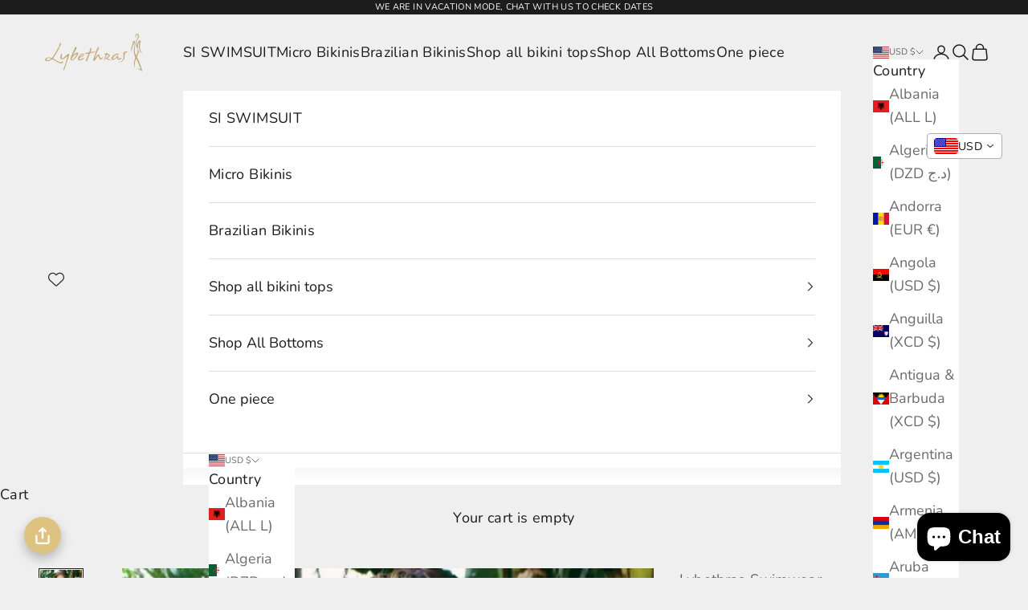

--- FILE ---
content_type: text/javascript; charset=utf-8
request_url: https://lybethras.com/products/laura-bikini-set-featured-in-xandra-pohl-si-swimsuit-2025.js
body_size: 1114
content:
{"id":7415312613453,"title":"Laura bikini set Featured in Xandra Pohl Si Swimsuit 2025","handle":"laura-bikini-set-featured-in-xandra-pohl-si-swimsuit-2025","description":" \u003ch2\u003eCelebrate the Craftsmanship of Handcrafted Elegance\u003c\/h2\u003e\u003cp\u003e\u003cem\u003eImmerse yourself\u003c\/em\u003e in the timeless allure of the Laura Bikini Set, your perfect companion for embracing the sun-drenched days ahead.\u003c\/p\u003e\u003ch3\u003eExquisite Craftsmanship and Inclusivity\u003c\/h3\u003e\u003cp\u003eMeticulously handcrafted in Brazil, the Laura Bikini Set boasts precision and quality with its charming pearl embroidery. Each pattern, delicately applied by hand, showcases the perfect blend of sophistication and femininity. Carrying sizes up to XL, this ensemble ensures every body type finds its flawless fit and feels radiant.\u003c\/p\u003e\u003ch3\u003eDurable Elegance\u003c\/h3\u003e\u003cp\u003eBuilt to endure, the Laura Bikini Set promises longevity as a staple piece in your summer wardrobe. Experience the marriage of style and sustainability, enhancing not only your swim collection but also your confidence and comfort.\u003c\/p\u003e\u003ch3\u003eEnjoy Every Moment\u003c\/h3\u003e\u003cp\u003eThe thoughtful design naturally contours your body, framing your shape with elegance while offering unmatched comfort. Ready for any beach outing or poolside relax, this bikini set is sure to be your go-to for every sun-lover out there.\u003c\/p\u003e\u003cp\u003eStep into a blend of style, comfort, and unmatched quality with the Laura Bikini Set. Shop now and make this summer unforgettable.\u003c\/p\u003e ","published_at":"2025-01-23T16:12:25-06:00","created_at":"2025-01-23T16:05:36-06:00","vendor":"Lybethras Swimwear","type":"bikini","tags":["bikini sets","set","XXL"],"price":19000,"price_min":19000,"price_max":19000,"available":true,"price_varies":false,"compare_at_price":null,"compare_at_price_min":0,"compare_at_price_max":0,"compare_at_price_varies":false,"variants":[{"id":41547792810061,"title":"XS \/ XS","option1":"XS","option2":"XS","option3":null,"sku":null,"requires_shipping":true,"taxable":true,"featured_image":null,"available":true,"name":"Laura bikini set Featured in Xandra Pohl Si Swimsuit 2025 - XS \/ XS","public_title":"XS \/ XS","options":["XS","XS"],"price":19000,"weight":0,"compare_at_price":null,"inventory_quantity":2,"inventory_management":"shopify","inventory_policy":"deny","barcode":null,"requires_selling_plan":false,"selling_plan_allocations":[]},{"id":41547792842829,"title":"XS \/ S","option1":"XS","option2":"S","option3":null,"sku":null,"requires_shipping":true,"taxable":true,"featured_image":null,"available":true,"name":"Laura bikini set Featured in Xandra Pohl Si Swimsuit 2025 - XS \/ S","public_title":"XS \/ S","options":["XS","S"],"price":19000,"weight":0,"compare_at_price":null,"inventory_quantity":2,"inventory_management":"shopify","inventory_policy":"deny","barcode":null,"requires_selling_plan":false,"selling_plan_allocations":[]},{"id":41547792875597,"title":"XS \/ M","option1":"XS","option2":"M","option3":null,"sku":null,"requires_shipping":true,"taxable":true,"featured_image":null,"available":true,"name":"Laura bikini set Featured in Xandra Pohl Si Swimsuit 2025 - XS \/ M","public_title":"XS \/ M","options":["XS","M"],"price":19000,"weight":0,"compare_at_price":null,"inventory_quantity":2,"inventory_management":"shopify","inventory_policy":"deny","barcode":null,"requires_selling_plan":false,"selling_plan_allocations":[]},{"id":41547792908365,"title":"XS \/ L","option1":"XS","option2":"L","option3":null,"sku":null,"requires_shipping":true,"taxable":true,"featured_image":null,"available":true,"name":"Laura bikini set Featured in Xandra Pohl Si Swimsuit 2025 - XS \/ L","public_title":"XS \/ L","options":["XS","L"],"price":19000,"weight":0,"compare_at_price":null,"inventory_quantity":2,"inventory_management":"shopify","inventory_policy":"deny","barcode":null,"requires_selling_plan":false,"selling_plan_allocations":[]},{"id":41547792941133,"title":"XS \/ XL","option1":"XS","option2":"XL","option3":null,"sku":null,"requires_shipping":true,"taxable":true,"featured_image":null,"available":true,"name":"Laura bikini set Featured in Xandra Pohl Si Swimsuit 2025 - XS \/ XL","public_title":"XS \/ XL","options":["XS","XL"],"price":19000,"weight":0,"compare_at_price":null,"inventory_quantity":2,"inventory_management":"shopify","inventory_policy":"deny","barcode":null,"requires_selling_plan":false,"selling_plan_allocations":[]},{"id":41547792973901,"title":"XS \/ XXL","option1":"XS","option2":"XXL","option3":null,"sku":null,"requires_shipping":true,"taxable":true,"featured_image":null,"available":true,"name":"Laura bikini set Featured in Xandra Pohl Si Swimsuit 2025 - XS \/ XXL","public_title":"XS \/ XXL","options":["XS","XXL"],"price":19000,"weight":0,"compare_at_price":null,"inventory_quantity":2,"inventory_management":"shopify","inventory_policy":"deny","barcode":null,"requires_selling_plan":false,"selling_plan_allocations":[]},{"id":41547793006669,"title":"S \/ XS","option1":"S","option2":"XS","option3":null,"sku":null,"requires_shipping":true,"taxable":true,"featured_image":null,"available":true,"name":"Laura bikini set Featured in Xandra Pohl Si Swimsuit 2025 - S \/ XS","public_title":"S \/ XS","options":["S","XS"],"price":19000,"weight":0,"compare_at_price":null,"inventory_quantity":2,"inventory_management":"shopify","inventory_policy":"deny","barcode":null,"requires_selling_plan":false,"selling_plan_allocations":[]},{"id":41547793039437,"title":"S \/ S","option1":"S","option2":"S","option3":null,"sku":null,"requires_shipping":true,"taxable":true,"featured_image":null,"available":true,"name":"Laura bikini set Featured in Xandra Pohl Si Swimsuit 2025 - S \/ S","public_title":"S \/ S","options":["S","S"],"price":19000,"weight":0,"compare_at_price":null,"inventory_quantity":2,"inventory_management":"shopify","inventory_policy":"deny","barcode":null,"requires_selling_plan":false,"selling_plan_allocations":[]},{"id":41547793072205,"title":"S \/ M","option1":"S","option2":"M","option3":null,"sku":null,"requires_shipping":true,"taxable":true,"featured_image":null,"available":true,"name":"Laura bikini set Featured in Xandra Pohl Si Swimsuit 2025 - S \/ M","public_title":"S \/ M","options":["S","M"],"price":19000,"weight":0,"compare_at_price":null,"inventory_quantity":1,"inventory_management":"shopify","inventory_policy":"deny","barcode":null,"requires_selling_plan":false,"selling_plan_allocations":[]},{"id":41547793104973,"title":"S \/ L","option1":"S","option2":"L","option3":null,"sku":null,"requires_shipping":true,"taxable":true,"featured_image":null,"available":true,"name":"Laura bikini set Featured in Xandra Pohl Si Swimsuit 2025 - S \/ L","public_title":"S \/ L","options":["S","L"],"price":19000,"weight":0,"compare_at_price":null,"inventory_quantity":2,"inventory_management":"shopify","inventory_policy":"deny","barcode":null,"requires_selling_plan":false,"selling_plan_allocations":[]},{"id":41547793137741,"title":"S \/ XL","option1":"S","option2":"XL","option3":null,"sku":null,"requires_shipping":true,"taxable":true,"featured_image":null,"available":true,"name":"Laura bikini set Featured in Xandra Pohl Si Swimsuit 2025 - S \/ XL","public_title":"S \/ XL","options":["S","XL"],"price":19000,"weight":0,"compare_at_price":null,"inventory_quantity":2,"inventory_management":"shopify","inventory_policy":"deny","barcode":null,"requires_selling_plan":false,"selling_plan_allocations":[]},{"id":41547793170509,"title":"S \/ XXL","option1":"S","option2":"XXL","option3":null,"sku":null,"requires_shipping":true,"taxable":true,"featured_image":null,"available":true,"name":"Laura bikini set Featured in Xandra Pohl Si Swimsuit 2025 - S \/ XXL","public_title":"S \/ XXL","options":["S","XXL"],"price":19000,"weight":0,"compare_at_price":null,"inventory_quantity":2,"inventory_management":"shopify","inventory_policy":"deny","barcode":null,"requires_selling_plan":false,"selling_plan_allocations":[]},{"id":41547793203277,"title":"M \/ XS","option1":"M","option2":"XS","option3":null,"sku":null,"requires_shipping":true,"taxable":true,"featured_image":null,"available":true,"name":"Laura bikini set Featured in Xandra Pohl Si Swimsuit 2025 - M \/ XS","public_title":"M \/ XS","options":["M","XS"],"price":19000,"weight":0,"compare_at_price":null,"inventory_quantity":2,"inventory_management":"shopify","inventory_policy":"deny","barcode":null,"requires_selling_plan":false,"selling_plan_allocations":[]},{"id":41547793236045,"title":"M \/ S","option1":"M","option2":"S","option3":null,"sku":null,"requires_shipping":true,"taxable":true,"featured_image":null,"available":true,"name":"Laura bikini set Featured in Xandra Pohl Si Swimsuit 2025 - M \/ S","public_title":"M \/ S","options":["M","S"],"price":19000,"weight":0,"compare_at_price":null,"inventory_quantity":1,"inventory_management":"shopify","inventory_policy":"deny","barcode":null,"requires_selling_plan":false,"selling_plan_allocations":[]},{"id":41547793268813,"title":"M \/ M","option1":"M","option2":"M","option3":null,"sku":null,"requires_shipping":true,"taxable":true,"featured_image":null,"available":true,"name":"Laura bikini set Featured in Xandra Pohl Si Swimsuit 2025 - M \/ M","public_title":"M \/ M","options":["M","M"],"price":19000,"weight":0,"compare_at_price":null,"inventory_quantity":2,"inventory_management":"shopify","inventory_policy":"deny","barcode":null,"requires_selling_plan":false,"selling_plan_allocations":[]},{"id":41547793301581,"title":"M \/ L","option1":"M","option2":"L","option3":null,"sku":null,"requires_shipping":true,"taxable":true,"featured_image":null,"available":true,"name":"Laura bikini set Featured in Xandra Pohl Si Swimsuit 2025 - M \/ L","public_title":"M \/ L","options":["M","L"],"price":19000,"weight":0,"compare_at_price":null,"inventory_quantity":2,"inventory_management":"shopify","inventory_policy":"deny","barcode":null,"requires_selling_plan":false,"selling_plan_allocations":[]},{"id":41547793334349,"title":"M \/ XL","option1":"M","option2":"XL","option3":null,"sku":null,"requires_shipping":true,"taxable":true,"featured_image":null,"available":true,"name":"Laura bikini set Featured in Xandra Pohl Si Swimsuit 2025 - M \/ XL","public_title":"M \/ XL","options":["M","XL"],"price":19000,"weight":0,"compare_at_price":null,"inventory_quantity":2,"inventory_management":"shopify","inventory_policy":"deny","barcode":null,"requires_selling_plan":false,"selling_plan_allocations":[]},{"id":41547793367117,"title":"M \/ XXL","option1":"M","option2":"XXL","option3":null,"sku":null,"requires_shipping":true,"taxable":true,"featured_image":null,"available":true,"name":"Laura bikini set Featured in Xandra Pohl Si Swimsuit 2025 - M \/ XXL","public_title":"M \/ XXL","options":["M","XXL"],"price":19000,"weight":0,"compare_at_price":null,"inventory_quantity":2,"inventory_management":"shopify","inventory_policy":"deny","barcode":null,"requires_selling_plan":false,"selling_plan_allocations":[]},{"id":41547793399885,"title":"L \/ XS","option1":"L","option2":"XS","option3":null,"sku":null,"requires_shipping":true,"taxable":true,"featured_image":null,"available":true,"name":"Laura bikini set Featured in Xandra Pohl Si Swimsuit 2025 - L \/ XS","public_title":"L \/ XS","options":["L","XS"],"price":19000,"weight":0,"compare_at_price":null,"inventory_quantity":2,"inventory_management":"shopify","inventory_policy":"deny","barcode":null,"requires_selling_plan":false,"selling_plan_allocations":[]},{"id":41547793432653,"title":"L \/ S","option1":"L","option2":"S","option3":null,"sku":null,"requires_shipping":true,"taxable":true,"featured_image":null,"available":true,"name":"Laura bikini set Featured in Xandra Pohl Si Swimsuit 2025 - L \/ S","public_title":"L \/ S","options":["L","S"],"price":19000,"weight":0,"compare_at_price":null,"inventory_quantity":1,"inventory_management":"shopify","inventory_policy":"deny","barcode":null,"requires_selling_plan":false,"selling_plan_allocations":[]},{"id":41547793465421,"title":"L \/ M","option1":"L","option2":"M","option3":null,"sku":null,"requires_shipping":true,"taxable":true,"featured_image":null,"available":true,"name":"Laura bikini set Featured in Xandra Pohl Si Swimsuit 2025 - L \/ M","public_title":"L \/ M","options":["L","M"],"price":19000,"weight":0,"compare_at_price":null,"inventory_quantity":2,"inventory_management":"shopify","inventory_policy":"deny","barcode":null,"requires_selling_plan":false,"selling_plan_allocations":[]},{"id":41547793498189,"title":"L \/ L","option1":"L","option2":"L","option3":null,"sku":null,"requires_shipping":true,"taxable":true,"featured_image":null,"available":true,"name":"Laura bikini set Featured in Xandra Pohl Si Swimsuit 2025 - L \/ L","public_title":"L \/ L","options":["L","L"],"price":19000,"weight":0,"compare_at_price":null,"inventory_quantity":2,"inventory_management":"shopify","inventory_policy":"deny","barcode":null,"requires_selling_plan":false,"selling_plan_allocations":[]},{"id":41547793530957,"title":"L \/ XL","option1":"L","option2":"XL","option3":null,"sku":null,"requires_shipping":true,"taxable":true,"featured_image":null,"available":true,"name":"Laura bikini set Featured in Xandra Pohl Si Swimsuit 2025 - L \/ XL","public_title":"L \/ XL","options":["L","XL"],"price":19000,"weight":0,"compare_at_price":null,"inventory_quantity":2,"inventory_management":"shopify","inventory_policy":"deny","barcode":null,"requires_selling_plan":false,"selling_plan_allocations":[]},{"id":41547793563725,"title":"L \/ XXL","option1":"L","option2":"XXL","option3":null,"sku":null,"requires_shipping":true,"taxable":true,"featured_image":null,"available":true,"name":"Laura bikini set Featured in Xandra Pohl Si Swimsuit 2025 - L \/ XXL","public_title":"L \/ XXL","options":["L","XXL"],"price":19000,"weight":0,"compare_at_price":null,"inventory_quantity":2,"inventory_management":"shopify","inventory_policy":"deny","barcode":null,"requires_selling_plan":false,"selling_plan_allocations":[]},{"id":41547793596493,"title":"XL \/ XS","option1":"XL","option2":"XS","option3":null,"sku":null,"requires_shipping":true,"taxable":true,"featured_image":null,"available":true,"name":"Laura bikini set Featured in Xandra Pohl Si Swimsuit 2025 - XL \/ XS","public_title":"XL \/ XS","options":["XL","XS"],"price":19000,"weight":0,"compare_at_price":null,"inventory_quantity":2,"inventory_management":"shopify","inventory_policy":"deny","barcode":null,"requires_selling_plan":false,"selling_plan_allocations":[]},{"id":41547793629261,"title":"XL \/ S","option1":"XL","option2":"S","option3":null,"sku":null,"requires_shipping":true,"taxable":true,"featured_image":null,"available":true,"name":"Laura bikini set Featured in Xandra Pohl Si Swimsuit 2025 - XL \/ S","public_title":"XL \/ S","options":["XL","S"],"price":19000,"weight":0,"compare_at_price":null,"inventory_quantity":1,"inventory_management":"shopify","inventory_policy":"deny","barcode":null,"requires_selling_plan":false,"selling_plan_allocations":[]},{"id":41547793662029,"title":"XL \/ M","option1":"XL","option2":"M","option3":null,"sku":null,"requires_shipping":true,"taxable":true,"featured_image":null,"available":true,"name":"Laura bikini set Featured in Xandra Pohl Si Swimsuit 2025 - XL \/ M","public_title":"XL \/ M","options":["XL","M"],"price":19000,"weight":0,"compare_at_price":null,"inventory_quantity":1,"inventory_management":"shopify","inventory_policy":"deny","barcode":null,"requires_selling_plan":false,"selling_plan_allocations":[]},{"id":41547793694797,"title":"XL \/ L","option1":"XL","option2":"L","option3":null,"sku":null,"requires_shipping":true,"taxable":true,"featured_image":null,"available":true,"name":"Laura bikini set Featured in Xandra Pohl Si Swimsuit 2025 - XL \/ L","public_title":"XL \/ L","options":["XL","L"],"price":19000,"weight":0,"compare_at_price":null,"inventory_quantity":2,"inventory_management":"shopify","inventory_policy":"deny","barcode":null,"requires_selling_plan":false,"selling_plan_allocations":[]},{"id":41547793727565,"title":"XL \/ XL","option1":"XL","option2":"XL","option3":null,"sku":null,"requires_shipping":true,"taxable":true,"featured_image":null,"available":true,"name":"Laura bikini set Featured in Xandra Pohl Si Swimsuit 2025 - XL \/ XL","public_title":"XL \/ XL","options":["XL","XL"],"price":19000,"weight":0,"compare_at_price":null,"inventory_quantity":2,"inventory_management":"shopify","inventory_policy":"deny","barcode":null,"requires_selling_plan":false,"selling_plan_allocations":[]},{"id":41547793760333,"title":"XL \/ XXL","option1":"XL","option2":"XXL","option3":null,"sku":null,"requires_shipping":true,"taxable":true,"featured_image":null,"available":true,"name":"Laura bikini set Featured in Xandra Pohl Si Swimsuit 2025 - XL \/ XXL","public_title":"XL \/ XXL","options":["XL","XXL"],"price":19000,"weight":0,"compare_at_price":null,"inventory_quantity":2,"inventory_management":"shopify","inventory_policy":"deny","barcode":null,"requires_selling_plan":false,"selling_plan_allocations":[]},{"id":41547793793101,"title":"XXL \/ XS","option1":"XXL","option2":"XS","option3":null,"sku":null,"requires_shipping":true,"taxable":true,"featured_image":null,"available":true,"name":"Laura bikini set Featured in Xandra Pohl Si Swimsuit 2025 - XXL \/ XS","public_title":"XXL \/ XS","options":["XXL","XS"],"price":19000,"weight":0,"compare_at_price":null,"inventory_quantity":2,"inventory_management":"shopify","inventory_policy":"deny","barcode":null,"requires_selling_plan":false,"selling_plan_allocations":[]},{"id":41547793825869,"title":"XXL \/ S","option1":"XXL","option2":"S","option3":null,"sku":null,"requires_shipping":true,"taxable":true,"featured_image":null,"available":true,"name":"Laura bikini set Featured in Xandra Pohl Si Swimsuit 2025 - XXL \/ S","public_title":"XXL \/ S","options":["XXL","S"],"price":19000,"weight":0,"compare_at_price":null,"inventory_quantity":2,"inventory_management":"shopify","inventory_policy":"deny","barcode":null,"requires_selling_plan":false,"selling_plan_allocations":[]},{"id":41547793858637,"title":"XXL \/ M","option1":"XXL","option2":"M","option3":null,"sku":null,"requires_shipping":true,"taxable":true,"featured_image":null,"available":true,"name":"Laura bikini set Featured in Xandra Pohl Si Swimsuit 2025 - XXL \/ M","public_title":"XXL \/ M","options":["XXL","M"],"price":19000,"weight":0,"compare_at_price":null,"inventory_quantity":2,"inventory_management":"shopify","inventory_policy":"deny","barcode":null,"requires_selling_plan":false,"selling_plan_allocations":[]},{"id":41547793891405,"title":"XXL \/ L","option1":"XXL","option2":"L","option3":null,"sku":null,"requires_shipping":true,"taxable":true,"featured_image":null,"available":true,"name":"Laura bikini set Featured in Xandra Pohl Si Swimsuit 2025 - XXL \/ L","public_title":"XXL \/ L","options":["XXL","L"],"price":19000,"weight":0,"compare_at_price":null,"inventory_quantity":2,"inventory_management":"shopify","inventory_policy":"deny","barcode":null,"requires_selling_plan":false,"selling_plan_allocations":[]},{"id":41547793924173,"title":"XXL \/ XL","option1":"XXL","option2":"XL","option3":null,"sku":null,"requires_shipping":true,"taxable":true,"featured_image":null,"available":true,"name":"Laura bikini set Featured in Xandra Pohl Si Swimsuit 2025 - XXL \/ XL","public_title":"XXL \/ XL","options":["XXL","XL"],"price":19000,"weight":0,"compare_at_price":null,"inventory_quantity":2,"inventory_management":"shopify","inventory_policy":"deny","barcode":null,"requires_selling_plan":false,"selling_plan_allocations":[]},{"id":41547793956941,"title":"XXL \/ XXL","option1":"XXL","option2":"XXL","option3":null,"sku":null,"requires_shipping":true,"taxable":true,"featured_image":null,"available":true,"name":"Laura bikini set Featured in Xandra Pohl Si Swimsuit 2025 - XXL \/ XXL","public_title":"XXL \/ XXL","options":["XXL","XXL"],"price":19000,"weight":0,"compare_at_price":null,"inventory_quantity":2,"inventory_management":"shopify","inventory_policy":"deny","barcode":null,"requires_selling_plan":false,"selling_plan_allocations":[]}],"images":["\/\/cdn.shopify.com\/s\/files\/1\/1580\/0865\/files\/IMG-6117.webp?v=1742827116","\/\/cdn.shopify.com\/s\/files\/1\/1580\/0865\/files\/240724_Lybethras3543_1_692b37d2-690e-4aeb-bb59-a8e33cb5956d.jpg?v=1742827116","\/\/cdn.shopify.com\/s\/files\/1\/1580\/0865\/files\/240724_Lybethras3550_1.jpg?v=1742827116"],"featured_image":"\/\/cdn.shopify.com\/s\/files\/1\/1580\/0865\/files\/IMG-6117.webp?v=1742827116","options":[{"name":"TOP","position":1,"values":["XS","S","M","L","XL","XXL"]},{"name":"BOTTOM","position":2,"values":["XS","S","M","L","XL","XXL"]}],"url":"\/products\/laura-bikini-set-featured-in-xandra-pohl-si-swimsuit-2025","media":[{"alt":"Laura bikini set Featured in Xandra Pohl Si Swimsuit 2025 - Lybethras Swimwear ","id":24882231246925,"position":1,"preview_image":{"aspect_ratio":0.667,"height":1620,"width":1080,"src":"https:\/\/cdn.shopify.com\/s\/files\/1\/1580\/0865\/files\/IMG-6117.webp?v=1742827116"},"aspect_ratio":0.667,"height":1620,"media_type":"image","src":"https:\/\/cdn.shopify.com\/s\/files\/1\/1580\/0865\/files\/IMG-6117.webp?v=1742827116","width":1080},{"alt":"Laura bikini set Featured in Xandra Pohl Si Swimsuit 2025 - Lybethras Swimwear ","id":24665440157773,"position":2,"preview_image":{"aspect_ratio":0.667,"height":5632,"width":3755,"src":"https:\/\/cdn.shopify.com\/s\/files\/1\/1580\/0865\/files\/240724_Lybethras3543_1_692b37d2-690e-4aeb-bb59-a8e33cb5956d.jpg?v=1742827116"},"aspect_ratio":0.667,"height":5632,"media_type":"image","src":"https:\/\/cdn.shopify.com\/s\/files\/1\/1580\/0865\/files\/240724_Lybethras3543_1_692b37d2-690e-4aeb-bb59-a8e33cb5956d.jpg?v=1742827116","width":3755},{"alt":"Laura bikini set Featured in Xandra Pohl Si Swimsuit 2025 - Lybethras Swimwear ","id":24262752305229,"position":3,"preview_image":{"aspect_ratio":0.667,"height":5632,"width":3755,"src":"https:\/\/cdn.shopify.com\/s\/files\/1\/1580\/0865\/files\/240724_Lybethras3550_1.jpg?v=1742827116"},"aspect_ratio":0.667,"height":5632,"media_type":"image","src":"https:\/\/cdn.shopify.com\/s\/files\/1\/1580\/0865\/files\/240724_Lybethras3550_1.jpg?v=1742827116","width":3755}],"requires_selling_plan":false,"selling_plan_groups":[]}

--- FILE ---
content_type: text/javascript; charset=utf-8
request_url: https://lybethras.com/products/celeste-bikini-set-feature-in-si-swimsuit-2025-in-jena-sims.js
body_size: 1510
content:
{"id":7415314382925,"title":"Celeste Bikini set feature in Si Swimsuit 2025 in Jena Sims","handle":"celeste-bikini-set-feature-in-si-swimsuit-2025-in-jena-sims","description":" \u003cp\u003eSteal the spotlight this season with the handmade Celeste Bikini Set, a must-have fashion piece for beach enthusiasts!\u003c\/p\u003e\u003ch2\u003eCelebrate the Craftsmanship of Beadwork\u003c\/h2\u003e\u003cp\u003eOur best-selling \u003cem\u003eCeleste Bikini Set\u003c\/em\u003e combines trendy design with exceptional craftsmanship. Each set is carefully handmade with intricate bead detailing that showcases the brilliant color of the year. This not only adds a touch of luxury to your beachwear but also reflects your exquisite taste in fashion.\u003c\/p\u003e\u003ch3\u003eWhy Choose Celeste Bikini Set?\u003c\/h3\u003e\u003cul\u003e\n\u003cli\u003eExclusive Bead Detailing: Stand out on the beach with the unique beadwork that's both charming and stylish.\u003c\/li\u003e\n\u003cli\u003e Color: Embrace the color of the year and make a bold fashion statement.\u003c\/li\u003e\n\u003cli\u003eHandmade Quality: Enjoy the durability and attention to detail of handcrafted swimwear.\u003c\/li\u003e\n\u003c\/ul\u003e\u003cp\u003eThis bikini set is more than just beachwear; it's a fashion statement that accentuates your style and sophistication. Whether you're lounging by the pool or enjoying a sunny beach day, the Celeste Bikini Set promises a stunning and comfortable fit.\u003c\/p\u003e\u003ch3\u003eReady to Dive in?\u003c\/h3\u003e\u003cp\u003eTransform your beach day into a luxurious experience. Shop now and infuse elegance into your swimwear collection with the \u003cstrong\u003eCeleste Bikini Set!\u003c\/strong\u003e\u003c\/p\u003e ","published_at":"2025-01-23T16:23:21-06:00","created_at":"2025-01-23T16:17:12-06:00","vendor":"Lybethras Swimwear","type":"bikini","tags":["bikini sets","set","XXL"],"price":23000,"price_min":23000,"price_max":23000,"available":true,"price_varies":false,"compare_at_price":null,"compare_at_price_min":0,"compare_at_price_max":0,"compare_at_price_varies":false,"variants":[{"id":41547799986253,"title":"XS \/ XS","option1":"XS","option2":"XS","option3":null,"sku":null,"requires_shipping":true,"taxable":true,"featured_image":null,"available":true,"name":"Celeste Bikini set feature in Si Swimsuit 2025 in Jena Sims - XS \/ XS","public_title":"XS \/ XS","options":["XS","XS"],"price":23000,"weight":0,"compare_at_price":null,"inventory_quantity":2,"inventory_management":"shopify","inventory_policy":"deny","barcode":null,"requires_selling_plan":false,"selling_plan_allocations":[]},{"id":41547800019021,"title":"XS \/ S","option1":"XS","option2":"S","option3":null,"sku":null,"requires_shipping":true,"taxable":true,"featured_image":null,"available":true,"name":"Celeste Bikini set feature in Si Swimsuit 2025 in Jena Sims - XS \/ S","public_title":"XS \/ S","options":["XS","S"],"price":23000,"weight":0,"compare_at_price":null,"inventory_quantity":2,"inventory_management":"shopify","inventory_policy":"deny","barcode":null,"requires_selling_plan":false,"selling_plan_allocations":[]},{"id":41547800051789,"title":"XS \/ M","option1":"XS","option2":"M","option3":null,"sku":null,"requires_shipping":true,"taxable":true,"featured_image":null,"available":true,"name":"Celeste Bikini set feature in Si Swimsuit 2025 in Jena Sims - XS \/ M","public_title":"XS \/ M","options":["XS","M"],"price":23000,"weight":0,"compare_at_price":null,"inventory_quantity":2,"inventory_management":"shopify","inventory_policy":"deny","barcode":null,"requires_selling_plan":false,"selling_plan_allocations":[]},{"id":41547800084557,"title":"XS \/ L","option1":"XS","option2":"L","option3":null,"sku":null,"requires_shipping":true,"taxable":true,"featured_image":null,"available":true,"name":"Celeste Bikini set feature in Si Swimsuit 2025 in Jena Sims - XS \/ L","public_title":"XS \/ L","options":["XS","L"],"price":23000,"weight":0,"compare_at_price":null,"inventory_quantity":2,"inventory_management":"shopify","inventory_policy":"deny","barcode":null,"requires_selling_plan":false,"selling_plan_allocations":[]},{"id":41547800117325,"title":"XS \/ XL","option1":"XS","option2":"XL","option3":null,"sku":null,"requires_shipping":true,"taxable":true,"featured_image":null,"available":true,"name":"Celeste Bikini set feature in Si Swimsuit 2025 in Jena Sims - XS \/ XL","public_title":"XS \/ XL","options":["XS","XL"],"price":23000,"weight":0,"compare_at_price":null,"inventory_quantity":2,"inventory_management":"shopify","inventory_policy":"deny","barcode":null,"requires_selling_plan":false,"selling_plan_allocations":[]},{"id":41547800150093,"title":"XS \/ XXL","option1":"XS","option2":"XXL","option3":null,"sku":null,"requires_shipping":true,"taxable":true,"featured_image":null,"available":true,"name":"Celeste Bikini set feature in Si Swimsuit 2025 in Jena Sims - XS \/ XXL","public_title":"XS \/ XXL","options":["XS","XXL"],"price":23000,"weight":0,"compare_at_price":null,"inventory_quantity":2,"inventory_management":"shopify","inventory_policy":"deny","barcode":null,"requires_selling_plan":false,"selling_plan_allocations":[]},{"id":41547800182861,"title":"S \/ XS","option1":"S","option2":"XS","option3":null,"sku":null,"requires_shipping":true,"taxable":true,"featured_image":null,"available":true,"name":"Celeste Bikini set feature in Si Swimsuit 2025 in Jena Sims - S \/ XS","public_title":"S \/ XS","options":["S","XS"],"price":23000,"weight":0,"compare_at_price":null,"inventory_quantity":2,"inventory_management":"shopify","inventory_policy":"deny","barcode":null,"requires_selling_plan":false,"selling_plan_allocations":[]},{"id":41547800215629,"title":"S \/ S","option1":"S","option2":"S","option3":null,"sku":null,"requires_shipping":true,"taxable":true,"featured_image":null,"available":true,"name":"Celeste Bikini set feature in Si Swimsuit 2025 in Jena Sims - S \/ S","public_title":"S \/ S","options":["S","S"],"price":23000,"weight":0,"compare_at_price":null,"inventory_quantity":2,"inventory_management":"shopify","inventory_policy":"deny","barcode":null,"requires_selling_plan":false,"selling_plan_allocations":[]},{"id":41547800248397,"title":"S \/ M","option1":"S","option2":"M","option3":null,"sku":null,"requires_shipping":true,"taxable":true,"featured_image":null,"available":true,"name":"Celeste Bikini set feature in Si Swimsuit 2025 in Jena Sims - S \/ M","public_title":"S \/ M","options":["S","M"],"price":23000,"weight":0,"compare_at_price":null,"inventory_quantity":1,"inventory_management":"shopify","inventory_policy":"deny","barcode":null,"requires_selling_plan":false,"selling_plan_allocations":[]},{"id":41547800281165,"title":"S \/ L","option1":"S","option2":"L","option3":null,"sku":null,"requires_shipping":true,"taxable":true,"featured_image":null,"available":true,"name":"Celeste Bikini set feature in Si Swimsuit 2025 in Jena Sims - S \/ L","public_title":"S \/ L","options":["S","L"],"price":23000,"weight":0,"compare_at_price":null,"inventory_quantity":2,"inventory_management":"shopify","inventory_policy":"deny","barcode":null,"requires_selling_plan":false,"selling_plan_allocations":[]},{"id":41547800313933,"title":"S \/ XL","option1":"S","option2":"XL","option3":null,"sku":null,"requires_shipping":true,"taxable":true,"featured_image":null,"available":true,"name":"Celeste Bikini set feature in Si Swimsuit 2025 in Jena Sims - S \/ XL","public_title":"S \/ XL","options":["S","XL"],"price":23000,"weight":0,"compare_at_price":null,"inventory_quantity":2,"inventory_management":"shopify","inventory_policy":"deny","barcode":null,"requires_selling_plan":false,"selling_plan_allocations":[]},{"id":41547800346701,"title":"S \/ XXL","option1":"S","option2":"XXL","option3":null,"sku":null,"requires_shipping":true,"taxable":true,"featured_image":null,"available":true,"name":"Celeste Bikini set feature in Si Swimsuit 2025 in Jena Sims - S \/ XXL","public_title":"S \/ XXL","options":["S","XXL"],"price":23000,"weight":0,"compare_at_price":null,"inventory_quantity":2,"inventory_management":"shopify","inventory_policy":"deny","barcode":null,"requires_selling_plan":false,"selling_plan_allocations":[]},{"id":41547800379469,"title":"M \/ XS","option1":"M","option2":"XS","option3":null,"sku":null,"requires_shipping":true,"taxable":true,"featured_image":null,"available":true,"name":"Celeste Bikini set feature in Si Swimsuit 2025 in Jena Sims - M \/ XS","public_title":"M \/ XS","options":["M","XS"],"price":23000,"weight":0,"compare_at_price":null,"inventory_quantity":2,"inventory_management":"shopify","inventory_policy":"deny","barcode":null,"requires_selling_plan":false,"selling_plan_allocations":[]},{"id":41547800412237,"title":"M \/ S","option1":"M","option2":"S","option3":null,"sku":null,"requires_shipping":true,"taxable":true,"featured_image":null,"available":true,"name":"Celeste Bikini set feature in Si Swimsuit 2025 in Jena Sims - M \/ S","public_title":"M \/ S","options":["M","S"],"price":23000,"weight":0,"compare_at_price":null,"inventory_quantity":1,"inventory_management":"shopify","inventory_policy":"deny","barcode":null,"requires_selling_plan":false,"selling_plan_allocations":[]},{"id":41547800445005,"title":"M \/ M","option1":"M","option2":"M","option3":null,"sku":null,"requires_shipping":true,"taxable":true,"featured_image":null,"available":true,"name":"Celeste Bikini set feature in Si Swimsuit 2025 in Jena Sims - M \/ M","public_title":"M \/ M","options":["M","M"],"price":23000,"weight":0,"compare_at_price":null,"inventory_quantity":2,"inventory_management":"shopify","inventory_policy":"deny","barcode":null,"requires_selling_plan":false,"selling_plan_allocations":[]},{"id":41547800477773,"title":"M \/ L","option1":"M","option2":"L","option3":null,"sku":null,"requires_shipping":true,"taxable":true,"featured_image":null,"available":true,"name":"Celeste Bikini set feature in Si Swimsuit 2025 in Jena Sims - M \/ L","public_title":"M \/ L","options":["M","L"],"price":23000,"weight":0,"compare_at_price":null,"inventory_quantity":2,"inventory_management":"shopify","inventory_policy":"deny","barcode":null,"requires_selling_plan":false,"selling_plan_allocations":[]},{"id":41547800510541,"title":"M \/ XL","option1":"M","option2":"XL","option3":null,"sku":null,"requires_shipping":true,"taxable":true,"featured_image":null,"available":true,"name":"Celeste Bikini set feature in Si Swimsuit 2025 in Jena Sims - M \/ XL","public_title":"M \/ XL","options":["M","XL"],"price":23000,"weight":0,"compare_at_price":null,"inventory_quantity":2,"inventory_management":"shopify","inventory_policy":"deny","barcode":null,"requires_selling_plan":false,"selling_plan_allocations":[]},{"id":41547800543309,"title":"M \/ XXL","option1":"M","option2":"XXL","option3":null,"sku":null,"requires_shipping":true,"taxable":true,"featured_image":null,"available":true,"name":"Celeste Bikini set feature in Si Swimsuit 2025 in Jena Sims - M \/ XXL","public_title":"M \/ XXL","options":["M","XXL"],"price":23000,"weight":0,"compare_at_price":null,"inventory_quantity":2,"inventory_management":"shopify","inventory_policy":"deny","barcode":null,"requires_selling_plan":false,"selling_plan_allocations":[]},{"id":41547800576077,"title":"L \/ XS","option1":"L","option2":"XS","option3":null,"sku":null,"requires_shipping":true,"taxable":true,"featured_image":null,"available":true,"name":"Celeste Bikini set feature in Si Swimsuit 2025 in Jena Sims - L \/ XS","public_title":"L \/ XS","options":["L","XS"],"price":23000,"weight":0,"compare_at_price":null,"inventory_quantity":2,"inventory_management":"shopify","inventory_policy":"deny","barcode":null,"requires_selling_plan":false,"selling_plan_allocations":[]},{"id":41547800608845,"title":"L \/ S","option1":"L","option2":"S","option3":null,"sku":null,"requires_shipping":true,"taxable":true,"featured_image":null,"available":true,"name":"Celeste Bikini set feature in Si Swimsuit 2025 in Jena Sims - L \/ S","public_title":"L \/ S","options":["L","S"],"price":23000,"weight":0,"compare_at_price":null,"inventory_quantity":1,"inventory_management":"shopify","inventory_policy":"deny","barcode":null,"requires_selling_plan":false,"selling_plan_allocations":[]},{"id":41547800641613,"title":"L \/ M","option1":"L","option2":"M","option3":null,"sku":null,"requires_shipping":true,"taxable":true,"featured_image":null,"available":true,"name":"Celeste Bikini set feature in Si Swimsuit 2025 in Jena Sims - L \/ M","public_title":"L \/ M","options":["L","M"],"price":23000,"weight":0,"compare_at_price":null,"inventory_quantity":1,"inventory_management":"shopify","inventory_policy":"deny","barcode":null,"requires_selling_plan":false,"selling_plan_allocations":[]},{"id":41547800674381,"title":"L \/ L","option1":"L","option2":"L","option3":null,"sku":null,"requires_shipping":true,"taxable":true,"featured_image":null,"available":true,"name":"Celeste Bikini set feature in Si Swimsuit 2025 in Jena Sims - L \/ L","public_title":"L \/ L","options":["L","L"],"price":23000,"weight":0,"compare_at_price":null,"inventory_quantity":2,"inventory_management":"shopify","inventory_policy":"deny","barcode":null,"requires_selling_plan":false,"selling_plan_allocations":[]},{"id":41547800707149,"title":"L \/ XL","option1":"L","option2":"XL","option3":null,"sku":null,"requires_shipping":true,"taxable":true,"featured_image":null,"available":true,"name":"Celeste Bikini set feature in Si Swimsuit 2025 in Jena Sims - L \/ XL","public_title":"L \/ XL","options":["L","XL"],"price":23000,"weight":0,"compare_at_price":null,"inventory_quantity":2,"inventory_management":"shopify","inventory_policy":"deny","barcode":null,"requires_selling_plan":false,"selling_plan_allocations":[]},{"id":41547800739917,"title":"L \/ XXL","option1":"L","option2":"XXL","option3":null,"sku":null,"requires_shipping":true,"taxable":true,"featured_image":null,"available":true,"name":"Celeste Bikini set feature in Si Swimsuit 2025 in Jena Sims - L \/ XXL","public_title":"L \/ XXL","options":["L","XXL"],"price":23000,"weight":0,"compare_at_price":null,"inventory_quantity":2,"inventory_management":"shopify","inventory_policy":"deny","barcode":null,"requires_selling_plan":false,"selling_plan_allocations":[]},{"id":41547800772685,"title":"XL \/ XS","option1":"XL","option2":"XS","option3":null,"sku":null,"requires_shipping":true,"taxable":true,"featured_image":null,"available":true,"name":"Celeste Bikini set feature in Si Swimsuit 2025 in Jena Sims - XL \/ XS","public_title":"XL \/ XS","options":["XL","XS"],"price":23000,"weight":0,"compare_at_price":null,"inventory_quantity":2,"inventory_management":"shopify","inventory_policy":"deny","barcode":null,"requires_selling_plan":false,"selling_plan_allocations":[]},{"id":41547800805453,"title":"XL \/ S","option1":"XL","option2":"S","option3":null,"sku":null,"requires_shipping":true,"taxable":true,"featured_image":null,"available":true,"name":"Celeste Bikini set feature in Si Swimsuit 2025 in Jena Sims - XL \/ S","public_title":"XL \/ S","options":["XL","S"],"price":23000,"weight":0,"compare_at_price":null,"inventory_quantity":2,"inventory_management":"shopify","inventory_policy":"deny","barcode":null,"requires_selling_plan":false,"selling_plan_allocations":[]},{"id":41547800838221,"title":"XL \/ M","option1":"XL","option2":"M","option3":null,"sku":null,"requires_shipping":true,"taxable":true,"featured_image":null,"available":true,"name":"Celeste Bikini set feature in Si Swimsuit 2025 in Jena Sims - XL \/ M","public_title":"XL \/ M","options":["XL","M"],"price":23000,"weight":0,"compare_at_price":null,"inventory_quantity":1,"inventory_management":"shopify","inventory_policy":"deny","barcode":null,"requires_selling_plan":false,"selling_plan_allocations":[]},{"id":41547800870989,"title":"XL \/ L","option1":"XL","option2":"L","option3":null,"sku":null,"requires_shipping":true,"taxable":true,"featured_image":null,"available":true,"name":"Celeste Bikini set feature in Si Swimsuit 2025 in Jena Sims - XL \/ L","public_title":"XL \/ L","options":["XL","L"],"price":23000,"weight":0,"compare_at_price":null,"inventory_quantity":2,"inventory_management":"shopify","inventory_policy":"deny","barcode":null,"requires_selling_plan":false,"selling_plan_allocations":[]},{"id":41547800903757,"title":"XL \/ XL","option1":"XL","option2":"XL","option3":null,"sku":null,"requires_shipping":true,"taxable":true,"featured_image":null,"available":true,"name":"Celeste Bikini set feature in Si Swimsuit 2025 in Jena Sims - XL \/ XL","public_title":"XL \/ XL","options":["XL","XL"],"price":23000,"weight":0,"compare_at_price":null,"inventory_quantity":2,"inventory_management":"shopify","inventory_policy":"deny","barcode":null,"requires_selling_plan":false,"selling_plan_allocations":[]},{"id":41547800936525,"title":"XL \/ XXL","option1":"XL","option2":"XXL","option3":null,"sku":null,"requires_shipping":true,"taxable":true,"featured_image":null,"available":true,"name":"Celeste Bikini set feature in Si Swimsuit 2025 in Jena Sims - XL \/ XXL","public_title":"XL \/ XXL","options":["XL","XXL"],"price":23000,"weight":0,"compare_at_price":null,"inventory_quantity":2,"inventory_management":"shopify","inventory_policy":"deny","barcode":null,"requires_selling_plan":false,"selling_plan_allocations":[]},{"id":41547800969293,"title":"XXL \/ XS","option1":"XXL","option2":"XS","option3":null,"sku":null,"requires_shipping":true,"taxable":true,"featured_image":null,"available":true,"name":"Celeste Bikini set feature in Si Swimsuit 2025 in Jena Sims - XXL \/ XS","public_title":"XXL \/ XS","options":["XXL","XS"],"price":23000,"weight":0,"compare_at_price":null,"inventory_quantity":2,"inventory_management":"shopify","inventory_policy":"deny","barcode":null,"requires_selling_plan":false,"selling_plan_allocations":[]},{"id":41547801002061,"title":"XXL \/ S","option1":"XXL","option2":"S","option3":null,"sku":null,"requires_shipping":true,"taxable":true,"featured_image":null,"available":true,"name":"Celeste Bikini set feature in Si Swimsuit 2025 in Jena Sims - XXL \/ S","public_title":"XXL \/ S","options":["XXL","S"],"price":23000,"weight":0,"compare_at_price":null,"inventory_quantity":2,"inventory_management":"shopify","inventory_policy":"deny","barcode":null,"requires_selling_plan":false,"selling_plan_allocations":[]},{"id":41547801034829,"title":"XXL \/ M","option1":"XXL","option2":"M","option3":null,"sku":null,"requires_shipping":true,"taxable":true,"featured_image":null,"available":true,"name":"Celeste Bikini set feature in Si Swimsuit 2025 in Jena Sims - XXL \/ M","public_title":"XXL \/ M","options":["XXL","M"],"price":23000,"weight":0,"compare_at_price":null,"inventory_quantity":2,"inventory_management":"shopify","inventory_policy":"deny","barcode":null,"requires_selling_plan":false,"selling_plan_allocations":[]},{"id":41547801067597,"title":"XXL \/ L","option1":"XXL","option2":"L","option3":null,"sku":null,"requires_shipping":true,"taxable":true,"featured_image":null,"available":true,"name":"Celeste Bikini set feature in Si Swimsuit 2025 in Jena Sims - XXL \/ L","public_title":"XXL \/ L","options":["XXL","L"],"price":23000,"weight":0,"compare_at_price":null,"inventory_quantity":2,"inventory_management":"shopify","inventory_policy":"deny","barcode":null,"requires_selling_plan":false,"selling_plan_allocations":[]},{"id":41547801100365,"title":"XXL \/ XL","option1":"XXL","option2":"XL","option3":null,"sku":null,"requires_shipping":true,"taxable":true,"featured_image":null,"available":true,"name":"Celeste Bikini set feature in Si Swimsuit 2025 in Jena Sims - XXL \/ XL","public_title":"XXL \/ XL","options":["XXL","XL"],"price":23000,"weight":0,"compare_at_price":null,"inventory_quantity":2,"inventory_management":"shopify","inventory_policy":"deny","barcode":null,"requires_selling_plan":false,"selling_plan_allocations":[]},{"id":41547801133133,"title":"XXL \/ XXL","option1":"XXL","option2":"XXL","option3":null,"sku":null,"requires_shipping":true,"taxable":true,"featured_image":null,"available":true,"name":"Celeste Bikini set feature in Si Swimsuit 2025 in Jena Sims - XXL \/ XXL","public_title":"XXL \/ XXL","options":["XXL","XXL"],"price":23000,"weight":0,"compare_at_price":null,"inventory_quantity":2,"inventory_management":"shopify","inventory_policy":"deny","barcode":null,"requires_selling_plan":false,"selling_plan_allocations":[]}],"images":["\/\/cdn.shopify.com\/s\/files\/1\/1580\/0865\/files\/4A7D8A64-61D8-4319-9C32-64341E31D7C8.webp?v=1747136631","\/\/cdn.shopify.com\/s\/files\/1\/1580\/0865\/files\/240724_Lybethras3341_1.jpg?v=1747136631","\/\/cdn.shopify.com\/s\/files\/1\/1580\/0865\/files\/240724_Lybethras3336.jpg?v=1747136631","\/\/cdn.shopify.com\/s\/files\/1\/1580\/0865\/files\/B6D93B7E-7DA7-4A49-915D-D5B5CB5C1967.webp?v=1747136598","\/\/cdn.shopify.com\/s\/files\/1\/1580\/0865\/files\/148BDDDE-0F88-42CD-A46C-EC0E7CAD8323.webp?v=1747136598"],"featured_image":"\/\/cdn.shopify.com\/s\/files\/1\/1580\/0865\/files\/4A7D8A64-61D8-4319-9C32-64341E31D7C8.webp?v=1747136631","options":[{"name":"TOP","position":1,"values":["XS","S","M","L","XL","XXL"]},{"name":"BOTTOM","position":2,"values":["XS","S","M","L","XL","XXL"]}],"url":"\/products\/celeste-bikini-set-feature-in-si-swimsuit-2025-in-jena-sims","media":[{"alt":null,"id":25085399498829,"position":1,"preview_image":{"aspect_ratio":0.667,"height":1620,"width":1080,"src":"https:\/\/cdn.shopify.com\/s\/files\/1\/1580\/0865\/files\/4A7D8A64-61D8-4319-9C32-64341E31D7C8.webp?v=1747136631"},"aspect_ratio":0.667,"height":1620,"media_type":"image","src":"https:\/\/cdn.shopify.com\/s\/files\/1\/1580\/0865\/files\/4A7D8A64-61D8-4319-9C32-64341E31D7C8.webp?v=1747136631","width":1080},{"alt":"Celeste Bikini set - Lybethras Swimwear ","id":24665447301197,"position":2,"preview_image":{"aspect_ratio":0.667,"height":5632,"width":3755,"src":"https:\/\/cdn.shopify.com\/s\/files\/1\/1580\/0865\/files\/240724_Lybethras3341_1.jpg?v=1747136631"},"aspect_ratio":0.667,"height":5632,"media_type":"image","src":"https:\/\/cdn.shopify.com\/s\/files\/1\/1580\/0865\/files\/240724_Lybethras3341_1.jpg?v=1747136631","width":3755},{"alt":"Celeste Bikini set - Lybethras Swimwear ","id":24665448022093,"position":3,"preview_image":{"aspect_ratio":0.667,"height":5632,"width":3755,"src":"https:\/\/cdn.shopify.com\/s\/files\/1\/1580\/0865\/files\/240724_Lybethras3336.jpg?v=1747136631"},"aspect_ratio":0.667,"height":5632,"media_type":"image","src":"https:\/\/cdn.shopify.com\/s\/files\/1\/1580\/0865\/files\/240724_Lybethras3336.jpg?v=1747136631","width":3755},{"alt":null,"id":25085399466061,"position":4,"preview_image":{"aspect_ratio":0.667,"height":1620,"width":1080,"src":"https:\/\/cdn.shopify.com\/s\/files\/1\/1580\/0865\/files\/B6D93B7E-7DA7-4A49-915D-D5B5CB5C1967.webp?v=1747136598"},"aspect_ratio":0.667,"height":1620,"media_type":"image","src":"https:\/\/cdn.shopify.com\/s\/files\/1\/1580\/0865\/files\/B6D93B7E-7DA7-4A49-915D-D5B5CB5C1967.webp?v=1747136598","width":1080},{"alt":null,"id":25085399433293,"position":5,"preview_image":{"aspect_ratio":1.5,"height":720,"width":1080,"src":"https:\/\/cdn.shopify.com\/s\/files\/1\/1580\/0865\/files\/148BDDDE-0F88-42CD-A46C-EC0E7CAD8323.webp?v=1747136598"},"aspect_ratio":1.5,"height":720,"media_type":"image","src":"https:\/\/cdn.shopify.com\/s\/files\/1\/1580\/0865\/files\/148BDDDE-0F88-42CD-A46C-EC0E7CAD8323.webp?v=1747136598","width":1080}],"requires_selling_plan":false,"selling_plan_groups":[]}

--- FILE ---
content_type: text/javascript; charset=utf-8
request_url: https://lybethras.com/products/chanel-body-sculpt-reversible-shapewear-swimsuit-summer-2023.js
body_size: 1459
content:
{"id":3626087317581,"title":"Chanel  Body Sculpt  Reversible   Shapewear","handle":"chanel-body-sculpt-reversible-shapewear-swimsuit-summer-2023","description":" \u003ch2\u003eEmbrace the Versatility of \u003cstrong\u003eChanel Body Sculpt Reversible Shapewear\u003c\/strong\u003e\n\u003c\/h2\u003e\u003cp\u003eStep into comfort and style with the \u003cstrong\u003eChanel Body Sculpt Reversible Shapewear\u003c\/strong\u003e. Whether you're lounging poolside or diving into your next holiday adventure, this one-piece shapewear swimsuit offers an exquisite blend of fashion and functionality. Crafted from a luxurious shiny fabric, it features a daring V plunge and removable pads for customizable support.\u003c\/p\u003e\u003ch3\u003eDesigned for Elegance and Comfort\u003c\/h3\u003e\u003cp\u003eThe sleek design includes tummy control fabric at the front, meticulously engineered to enhance your silhouette while delivering unparalleled comfort. Perfect for those long summer days or a quick dip in the pool, the \u003cstrong\u003eChanel Body Sculpt\u003c\/strong\u003e is designed to make you feel confident and secure.\u003c\/p\u003e\u003ch3\u003eUnmatched Customization\u003c\/h3\u003e\u003cp\u003eLooking for a personalized touch? We offer customization options to ensure that your swimsuit is uniquely yours. Choose another color, and let us tailor your \u003cstrong\u003eChanel Body Sculpt\u003c\/strong\u003e to your taste. Transform your beachwear experience with the \u003cstrong\u003eChanel Body Sculpt Reversible Shapewear\u003c\/strong\u003e. \u003cem\u003eSeize the opportunity to own this versatile piece\u003c\/em\u003e. Shop now and redefine your swimwear style.\u003c\/p\u003e ","published_at":"2019-06-29T13:33:51-05:00","created_at":"2019-06-29T13:33:51-05:00","vendor":"Lybethras Swimwear","type":"onepiece","tags":["mothership","new","one piece"],"price":16000,"price_min":16000,"price_max":16000,"available":true,"price_varies":false,"compare_at_price":null,"compare_at_price_min":0,"compare_at_price_max":0,"compare_at_price_varies":false,"variants":[{"id":28595806634061,"title":"XS \/ Olive","option1":"XS","option2":"Olive","option3":null,"sku":"mbchol-XS","requires_shipping":true,"taxable":true,"featured_image":null,"available":true,"name":"Chanel  Body Sculpt  Reversible   Shapewear - XS \/ Olive","public_title":"XS \/ Olive","options":["XS","Olive"],"price":16000,"weight":0,"compare_at_price":null,"inventory_quantity":2,"inventory_management":"shopify","inventory_policy":"deny","barcode":"","requires_selling_plan":false,"selling_plan_allocations":[]},{"id":40054236250189,"title":"XS \/ Jade Green","option1":"XS","option2":"Jade Green","option3":null,"sku":"642570ee79e6d","requires_shipping":true,"taxable":true,"featured_image":null,"available":true,"name":"Chanel  Body Sculpt  Reversible   Shapewear - XS \/ Jade Green","public_title":"XS \/ Jade Green","options":["XS","Jade Green"],"price":16000,"weight":0,"compare_at_price":null,"inventory_quantity":2,"inventory_management":"shopify","inventory_policy":"deny","barcode":"","requires_selling_plan":false,"selling_plan_allocations":[]},{"id":28595806666829,"title":"S \/ Olive","option1":"S","option2":"Olive","option3":null,"sku":"mbchol-S","requires_shipping":true,"taxable":true,"featured_image":null,"available":true,"name":"Chanel  Body Sculpt  Reversible   Shapewear - S \/ Olive","public_title":"S \/ Olive","options":["S","Olive"],"price":16000,"weight":0,"compare_at_price":null,"inventory_quantity":2,"inventory_management":"shopify","inventory_policy":"deny","barcode":"","requires_selling_plan":false,"selling_plan_allocations":[]},{"id":40054236282957,"title":"S \/ Jade Green","option1":"S","option2":"Jade Green","option3":null,"sku":"642570ec42f81","requires_shipping":true,"taxable":true,"featured_image":null,"available":true,"name":"Chanel  Body Sculpt  Reversible   Shapewear - S \/ Jade Green","public_title":"S \/ Jade Green","options":["S","Jade Green"],"price":16000,"weight":0,"compare_at_price":null,"inventory_quantity":2,"inventory_management":"shopify","inventory_policy":"deny","barcode":"","requires_selling_plan":false,"selling_plan_allocations":[]},{"id":28595806699597,"title":"M \/ Olive","option1":"M","option2":"Olive","option3":null,"sku":"mbchol-M","requires_shipping":true,"taxable":true,"featured_image":null,"available":true,"name":"Chanel  Body Sculpt  Reversible   Shapewear - M \/ Olive","public_title":"M \/ Olive","options":["M","Olive"],"price":16000,"weight":0,"compare_at_price":null,"inventory_quantity":2,"inventory_management":"shopify","inventory_policy":"deny","barcode":"","requires_selling_plan":false,"selling_plan_allocations":[]},{"id":40054236315725,"title":"M \/ Jade Green","option1":"M","option2":"Jade Green","option3":null,"sku":"642570eb3d048","requires_shipping":true,"taxable":true,"featured_image":null,"available":true,"name":"Chanel  Body Sculpt  Reversible   Shapewear - M \/ Jade Green","public_title":"M \/ Jade Green","options":["M","Jade Green"],"price":16000,"weight":0,"compare_at_price":null,"inventory_quantity":2,"inventory_management":"shopify","inventory_policy":"deny","barcode":"","requires_selling_plan":false,"selling_plan_allocations":[]},{"id":28595806732365,"title":"L \/ Olive","option1":"L","option2":"Olive","option3":null,"sku":"mbchol-L","requires_shipping":true,"taxable":true,"featured_image":null,"available":true,"name":"Chanel  Body Sculpt  Reversible   Shapewear - L \/ Olive","public_title":"L \/ Olive","options":["L","Olive"],"price":16000,"weight":0,"compare_at_price":null,"inventory_quantity":2,"inventory_management":"shopify","inventory_policy":"deny","barcode":"","requires_selling_plan":false,"selling_plan_allocations":[]},{"id":40054236348493,"title":"L \/ Jade Green","option1":"L","option2":"Jade Green","option3":null,"sku":"642570ea356f3","requires_shipping":true,"taxable":true,"featured_image":null,"available":true,"name":"Chanel  Body Sculpt  Reversible   Shapewear - L \/ Jade Green","public_title":"L \/ Jade Green","options":["L","Jade Green"],"price":16000,"weight":0,"compare_at_price":null,"inventory_quantity":2,"inventory_management":"shopify","inventory_policy":"deny","barcode":"","requires_selling_plan":false,"selling_plan_allocations":[]},{"id":28595806765133,"title":"XL \/ Olive","option1":"XL","option2":"Olive","option3":null,"sku":"mbchol-XL","requires_shipping":true,"taxable":true,"featured_image":null,"available":true,"name":"Chanel  Body Sculpt  Reversible   Shapewear - XL \/ Olive","public_title":"XL \/ Olive","options":["XL","Olive"],"price":16000,"weight":0,"compare_at_price":null,"inventory_quantity":2,"inventory_management":"shopify","inventory_policy":"deny","barcode":"","requires_selling_plan":false,"selling_plan_allocations":[]},{"id":40054236381261,"title":"XL \/ Jade Green","option1":"XL","option2":"Jade Green","option3":null,"sku":"642570ed623ef","requires_shipping":true,"taxable":true,"featured_image":null,"available":true,"name":"Chanel  Body Sculpt  Reversible   Shapewear - XL \/ Jade Green","public_title":"XL \/ Jade Green","options":["XL","Jade Green"],"price":16000,"weight":0,"compare_at_price":null,"inventory_quantity":2,"inventory_management":"shopify","inventory_policy":"deny","barcode":"","requires_selling_plan":false,"selling_plan_allocations":[]},{"id":28595806797901,"title":"XXL \/ Olive","option1":"XXL","option2":"Olive","option3":null,"sku":"mbchol-XXL","requires_shipping":true,"taxable":true,"featured_image":null,"available":true,"name":"Chanel  Body Sculpt  Reversible   Shapewear - XXL \/ Olive","public_title":"XXL \/ Olive","options":["XXL","Olive"],"price":16000,"weight":0,"compare_at_price":null,"inventory_quantity":2,"inventory_management":"shopify","inventory_policy":"deny","barcode":"","requires_selling_plan":false,"selling_plan_allocations":[]},{"id":40054236414029,"title":"XXL \/ Jade Green","option1":"XXL","option2":"Jade Green","option3":null,"sku":"642570ef79925","requires_shipping":true,"taxable":true,"featured_image":null,"available":true,"name":"Chanel  Body Sculpt  Reversible   Shapewear - XXL \/ Jade Green","public_title":"XXL \/ Jade Green","options":["XXL","Jade Green"],"price":16000,"weight":0,"compare_at_price":null,"inventory_quantity":2,"inventory_management":"shopify","inventory_policy":"deny","barcode":"","requires_selling_plan":false,"selling_plan_allocations":[]}],"images":["\/\/cdn.shopify.com\/s\/files\/1\/1580\/0865\/files\/X6A4496.jpg?v=1762530219","\/\/cdn.shopify.com\/s\/files\/1\/1580\/0865\/files\/X6A4505.jpg?v=1699018842","\/\/cdn.shopify.com\/s\/files\/1\/1580\/0865\/products\/mbchaneljade.png?v=1699018842","\/\/cdn.shopify.com\/s\/files\/1\/1580\/0865\/products\/Lybethras20180515_CarlosContreras5713.jpg?v=1752365590","\/\/cdn.shopify.com\/s\/files\/1\/1580\/0865\/products\/Lybethras20180515_CarlosContreras5718.jpg?v=1752365590","\/\/cdn.shopify.com\/s\/files\/1\/1580\/0865\/products\/Lybethras20180515_CarlosContreras5703.jpg?v=1752365589","\/\/cdn.shopify.com\/s\/files\/1\/1580\/0865\/products\/Lybethras20180515_CarlosContreras5710.jpg?v=1752365590"],"featured_image":"\/\/cdn.shopify.com\/s\/files\/1\/1580\/0865\/files\/X6A4496.jpg?v=1762530219","options":[{"name":"Size","position":1,"values":["XS","S","M","L","XL","XXL"]},{"name":"Color","position":2,"values":["Olive","Jade Green"]}],"url":"\/products\/chanel-body-sculpt-reversible-shapewear-swimsuit-summer-2023","media":[{"alt":"Chanel  Body Sculpt  Reversible   Shapewear - Lybethras Swimwear ","id":22790930464845,"position":1,"preview_image":{"aspect_ratio":0.8,"height":5000,"width":4000,"src":"https:\/\/cdn.shopify.com\/s\/files\/1\/1580\/0865\/files\/X6A4496.jpg?v=1762530219"},"aspect_ratio":0.8,"height":5000,"media_type":"image","src":"https:\/\/cdn.shopify.com\/s\/files\/1\/1580\/0865\/files\/X6A4496.jpg?v=1762530219","width":4000},{"alt":"Chanel  Body Sculpt  Reversible   Shapewear - Lybethras Swimwear ","id":22790930497613,"position":2,"preview_image":{"aspect_ratio":0.8,"height":5000,"width":4000,"src":"https:\/\/cdn.shopify.com\/s\/files\/1\/1580\/0865\/files\/X6A4505.jpg?v=1699018842"},"aspect_ratio":0.8,"height":5000,"media_type":"image","src":"https:\/\/cdn.shopify.com\/s\/files\/1\/1580\/0865\/files\/X6A4505.jpg?v=1699018842","width":4000},{"alt":"Chanel  Body Sculpt  Reversible   Shapewear Swimsuit Summer 2023 - Lybethras Swimwear ","id":22379516887117,"position":3,"preview_image":{"aspect_ratio":1.0,"height":800,"width":800,"src":"https:\/\/cdn.shopify.com\/s\/files\/1\/1580\/0865\/products\/mbchaneljade.png?v=1699018842"},"aspect_ratio":1.0,"height":800,"media_type":"image","src":"https:\/\/cdn.shopify.com\/s\/files\/1\/1580\/0865\/products\/mbchaneljade.png?v=1699018842","width":800},{"alt":"Chanel Olive Body Sculpt Reversible Shapewear Swimsuit Summer 2021 - Lybethras Swimwear","id":1521086955597,"position":4,"preview_image":{"aspect_ratio":0.667,"height":3543,"width":2362,"src":"https:\/\/cdn.shopify.com\/s\/files\/1\/1580\/0865\/products\/Lybethras20180515_CarlosContreras5713.jpg?v=1752365590"},"aspect_ratio":0.667,"height":3543,"media_type":"image","src":"https:\/\/cdn.shopify.com\/s\/files\/1\/1580\/0865\/products\/Lybethras20180515_CarlosContreras5713.jpg?v=1752365590","width":2362},{"alt":"Chanel Olive Body Sculpt Reversible Shapewear Swimsuit Summer 2021 - Lybethras Swimwear","id":1521086988365,"position":5,"preview_image":{"aspect_ratio":0.667,"height":3543,"width":2362,"src":"https:\/\/cdn.shopify.com\/s\/files\/1\/1580\/0865\/products\/Lybethras20180515_CarlosContreras5718.jpg?v=1752365590"},"aspect_ratio":0.667,"height":3543,"media_type":"image","src":"https:\/\/cdn.shopify.com\/s\/files\/1\/1580\/0865\/products\/Lybethras20180515_CarlosContreras5718.jpg?v=1752365590","width":2362},{"alt":"Chanel Olive Body Sculpt Reversible Shapewear Swimsuit Summer 2021 - Lybethras Swimwear","id":1521086890061,"position":6,"preview_image":{"aspect_ratio":0.667,"height":3543,"width":2362,"src":"https:\/\/cdn.shopify.com\/s\/files\/1\/1580\/0865\/products\/Lybethras20180515_CarlosContreras5703.jpg?v=1752365589"},"aspect_ratio":0.667,"height":3543,"media_type":"image","src":"https:\/\/cdn.shopify.com\/s\/files\/1\/1580\/0865\/products\/Lybethras20180515_CarlosContreras5703.jpg?v=1752365589","width":2362},{"alt":"Chanel Olive Body Sculpt Reversible Shapewear Swimsuit Summer 2021 - Lybethras Swimwear","id":1521086922829,"position":7,"preview_image":{"aspect_ratio":0.667,"height":3543,"width":2362,"src":"https:\/\/cdn.shopify.com\/s\/files\/1\/1580\/0865\/products\/Lybethras20180515_CarlosContreras5710.jpg?v=1752365590"},"aspect_ratio":0.667,"height":3543,"media_type":"image","src":"https:\/\/cdn.shopify.com\/s\/files\/1\/1580\/0865\/products\/Lybethras20180515_CarlosContreras5710.jpg?v=1752365590","width":2362}],"requires_selling_plan":false,"selling_plan_groups":[]}

--- FILE ---
content_type: text/javascript; charset=utf-8
request_url: https://lybethras.com/products/piper-top-in-sunset-orange.js
body_size: 532
content:
{"id":8667334929,"title":"Piper Top in Sunset Orange","handle":"piper-top-in-sunset-orange","description":"\u003cmeta charset=\"utf-8\"\u003e\n\u003cp\u003e\u003cspan\u003eThe Piper is \u003c\/span\u003esleek and chic, and we believe this is your new go-to swim top. \u003cspan\u003eThe suit is fully lined, has clean finished hems, and crosses in the back for extra hold and comfort. A classic if we might say so ourselves. \u003c\/span\u003e\u003c\/p\u003e\n\u003cdiv itemprop=\"offers\" itemscope=\"\" itemtype=\"http:\/\/schema.org\/Offer\"\u003e\n\u003cdiv class=\"rte\" itemprop=\"description\"\u003e\n\u003cp\u003e\u003cspan\u003e*Model is wearing size Small  \u003c\/span\u003e\u003c\/p\u003e\n\u003c\/div\u003e\n\u003c\/div\u003e","published_at":"2020-05-27T06:01:21-05:00","created_at":"2017-02-24T17:30:12-06:00","vendor":"Lybethras Swimwear","type":"top","tags":["ava","mothership","orange","sunset"],"price":6500,"price_min":6500,"price_max":6500,"available":false,"price_varies":false,"compare_at_price":null,"compare_at_price_min":0,"compare_at_price_max":0,"compare_at_price_varies":false,"variants":[{"id":30211853585,"title":"XS","option1":"XS","option2":null,"option3":null,"sku":"Piperxs-1","requires_shipping":true,"taxable":true,"featured_image":null,"available":false,"name":"Piper Top in Sunset Orange - XS","public_title":"XS","options":["XS"],"price":6500,"weight":454,"compare_at_price":null,"inventory_quantity":0,"inventory_management":"shopify","inventory_policy":"deny","barcode":"","requires_selling_plan":false,"selling_plan_allocations":[]},{"id":30518257425,"title":"S","option1":"S","option2":null,"option3":null,"sku":"PiperPORANGE-2","requires_shipping":true,"taxable":true,"featured_image":null,"available":false,"name":"Piper Top in Sunset Orange - S","public_title":"S","options":["S"],"price":6500,"weight":454,"compare_at_price":null,"inventory_quantity":0,"inventory_management":"shopify","inventory_policy":"deny","barcode":"","requires_selling_plan":false,"selling_plan_allocations":[]},{"id":30518257489,"title":"M","option1":"M","option2":null,"option3":null,"sku":"PiperorangeM-","requires_shipping":true,"taxable":true,"featured_image":null,"available":false,"name":"Piper Top in Sunset Orange - M","public_title":"M","options":["M"],"price":6500,"weight":454,"compare_at_price":null,"inventory_quantity":0,"inventory_management":"shopify","inventory_policy":"deny","barcode":"","requires_selling_plan":false,"selling_plan_allocations":[]},{"id":30518257553,"title":"L","option1":"L","option2":null,"option3":null,"sku":"PiperorangeL","requires_shipping":true,"taxable":true,"featured_image":null,"available":false,"name":"Piper Top in Sunset Orange - L","public_title":"L","options":["L"],"price":6500,"weight":454,"compare_at_price":null,"inventory_quantity":0,"inventory_management":"shopify","inventory_policy":"deny","barcode":"","requires_selling_plan":false,"selling_plan_allocations":[]},{"id":30518257617,"title":"XL","option1":"XL","option2":null,"option3":null,"sku":"PiperorangeXL","requires_shipping":true,"taxable":true,"featured_image":null,"available":false,"name":"Piper Top in Sunset Orange - XL","public_title":"XL","options":["XL"],"price":6500,"weight":454,"compare_at_price":null,"inventory_quantity":0,"inventory_management":"shopify","inventory_policy":"deny","barcode":"","requires_selling_plan":false,"selling_plan_allocations":[]}],"images":["\/\/cdn.shopify.com\/s\/files\/1\/1580\/0865\/products\/7_7da8257c-a59c-4b47-853f-008586c09170.jpg?v=1762525516","\/\/cdn.shopify.com\/s\/files\/1\/1580\/0865\/products\/26_87af03ac-f539-43a9-a155-1a1b8f0bf812.jpg?v=1752365319"],"featured_image":"\/\/cdn.shopify.com\/s\/files\/1\/1580\/0865\/products\/7_7da8257c-a59c-4b47-853f-008586c09170.jpg?v=1762525516","options":[{"name":"Size","position":1,"values":["XS","S","M","L","XL"]}],"url":"\/products\/piper-top-in-sunset-orange","media":[{"alt":"Piper Top in Sunset Orange - Lybethras Swimwear","id":339732987981,"position":1,"preview_image":{"aspect_ratio":0.667,"height":1644,"width":1096,"src":"https:\/\/cdn.shopify.com\/s\/files\/1\/1580\/0865\/products\/7_7da8257c-a59c-4b47-853f-008586c09170.jpg?v=1762525516"},"aspect_ratio":0.667,"height":1644,"media_type":"image","src":"https:\/\/cdn.shopify.com\/s\/files\/1\/1580\/0865\/products\/7_7da8257c-a59c-4b47-853f-008586c09170.jpg?v=1762525516","width":1096},{"alt":"Piper Top in Sunset Orange - Lybethras Swimwear","id":339733971021,"position":2,"preview_image":{"aspect_ratio":0.667,"height":1644,"width":1096,"src":"https:\/\/cdn.shopify.com\/s\/files\/1\/1580\/0865\/products\/26_87af03ac-f539-43a9-a155-1a1b8f0bf812.jpg?v=1752365319"},"aspect_ratio":0.667,"height":1644,"media_type":"image","src":"https:\/\/cdn.shopify.com\/s\/files\/1\/1580\/0865\/products\/26_87af03ac-f539-43a9-a155-1a1b8f0bf812.jpg?v=1752365319","width":1096}],"requires_selling_plan":false,"selling_plan_groups":[]}

--- FILE ---
content_type: text/javascript; charset=utf-8
request_url: https://lybethras.com/products/manu-bikini-set-feature-on-alix-earle-in-si-swimsuit-2025.js
body_size: 2206
content:
{"id":7339188158541,"title":"Manu bikini set feature on Alix Earle in  Si Swimsuit 2025","handle":"manu-bikini-set-feature-on-alix-earle-in-si-swimsuit-2025","description":"\u003cp\u003eEmbrace summer with style and comfort!\u003c\/p\u003e\n\u003ch2\u003eCherish the Beauty of Handcrafted Elegance\u003c\/h2\u003e\n\u003cp\u003eStep into summer radiance with the Manu Bikini Set, a masterpiece of handcrafted design that promises not only a unique beach look but also customized comfort to enhance your figure. Each set is meticulously made by hand, ensuring that each piece carries a touch of uniqueness and personalization.\u003c\/p\u003e\n\u003ch3\u003eWhy Choose the Manu Bikini Set?\u003c\/h3\u003e\n\u003cul\u003e\n\u003cli\u003eHandcrafted Design: Each bikini is crafted with precision and care, reflecting sophisticated craftsmanship.\u003c\/li\u003e\n\u003cli\u003eFigure-Flattering: Designed to emphasize and enhance your natural curves, making you feel and look irresistibly beautiful.\u003c\/li\u003e\n\u003c\/ul\u003e\n\u003cp\u003eThe Manu Bikini Set marries elegance with functionality. Whether you're lounging by the pool, engaging in beach sports, or enjoying a sunny getaway, this bikini set promises not only to boost your style quotient but also your comfort level, lasting through all sorts of summer adventures.\u003c\/p\u003e\n\u003cp\u003eFall in love with the blend of tradition and contemporary trends \u003cem\u003eright now\u003c\/em\u003e! Elevate your swimwear collection by adding the exclusive Manu Bikini Set to your wardrobe. \u003cstrong\u003eShop now\u003c\/strong\u003e and prepare to turn heads this summer!\u003c\/p\u003e","published_at":"2024-09-09T15:21:50-05:00","created_at":"2024-09-09T15:21:21-05:00","vendor":"Lybethras Swimwear","type":"bikini","tags":["bikini sets","set"],"price":26200,"price_min":26200,"price_max":26200,"available":true,"price_varies":false,"compare_at_price":null,"compare_at_price_min":0,"compare_at_price_max":0,"compare_at_price_varies":false,"variants":[{"id":41302429171789,"title":"XS \/ XS \/ OFF WHITE","option1":"XS","option2":"XS","option3":"OFF WHITE","sku":null,"requires_shipping":true,"taxable":true,"featured_image":null,"available":true,"name":"Manu bikini set feature on Alix Earle in  Si Swimsuit 2025 - XS \/ XS \/ OFF WHITE","public_title":"XS \/ XS \/ OFF WHITE","options":["XS","XS","OFF WHITE"],"price":26200,"weight":0,"compare_at_price":null,"inventory_quantity":2,"inventory_management":"shopify","inventory_policy":"deny","barcode":null,"requires_selling_plan":false,"selling_plan_allocations":[]},{"id":41302429204557,"title":"XS \/ S \/ OFF WHITE","option1":"XS","option2":"S","option3":"OFF WHITE","sku":null,"requires_shipping":true,"taxable":true,"featured_image":null,"available":true,"name":"Manu bikini set feature on Alix Earle in  Si Swimsuit 2025 - XS \/ S \/ OFF WHITE","public_title":"XS \/ S \/ OFF WHITE","options":["XS","S","OFF WHITE"],"price":26200,"weight":0,"compare_at_price":null,"inventory_quantity":2,"inventory_management":"shopify","inventory_policy":"deny","barcode":null,"requires_selling_plan":false,"selling_plan_allocations":[]},{"id":41302429237325,"title":"XS \/ M \/ OFF WHITE","option1":"XS","option2":"M","option3":"OFF WHITE","sku":null,"requires_shipping":true,"taxable":true,"featured_image":null,"available":true,"name":"Manu bikini set feature on Alix Earle in  Si Swimsuit 2025 - XS \/ M \/ OFF WHITE","public_title":"XS \/ M \/ OFF WHITE","options":["XS","M","OFF WHITE"],"price":26200,"weight":0,"compare_at_price":null,"inventory_quantity":2,"inventory_management":"shopify","inventory_policy":"deny","barcode":null,"requires_selling_plan":false,"selling_plan_allocations":[]},{"id":41302429270093,"title":"XS \/ L \/ OFF WHITE","option1":"XS","option2":"L","option3":"OFF WHITE","sku":null,"requires_shipping":true,"taxable":true,"featured_image":null,"available":true,"name":"Manu bikini set feature on Alix Earle in  Si Swimsuit 2025 - XS \/ L \/ OFF WHITE","public_title":"XS \/ L \/ OFF WHITE","options":["XS","L","OFF WHITE"],"price":26200,"weight":0,"compare_at_price":null,"inventory_quantity":2,"inventory_management":"shopify","inventory_policy":"deny","barcode":null,"requires_selling_plan":false,"selling_plan_allocations":[]},{"id":41302429302861,"title":"XS \/ XL \/ OFF WHITE","option1":"XS","option2":"XL","option3":"OFF WHITE","sku":null,"requires_shipping":true,"taxable":true,"featured_image":null,"available":true,"name":"Manu bikini set feature on Alix Earle in  Si Swimsuit 2025 - XS \/ XL \/ OFF WHITE","public_title":"XS \/ XL \/ OFF WHITE","options":["XS","XL","OFF WHITE"],"price":26200,"weight":0,"compare_at_price":null,"inventory_quantity":2,"inventory_management":"shopify","inventory_policy":"deny","barcode":null,"requires_selling_plan":false,"selling_plan_allocations":[]},{"id":41302429335629,"title":"S \/ XS \/ OFF WHITE","option1":"S","option2":"XS","option3":"OFF WHITE","sku":null,"requires_shipping":true,"taxable":true,"featured_image":null,"available":true,"name":"Manu bikini set feature on Alix Earle in  Si Swimsuit 2025 - S \/ XS \/ OFF WHITE","public_title":"S \/ XS \/ OFF WHITE","options":["S","XS","OFF WHITE"],"price":26200,"weight":0,"compare_at_price":null,"inventory_quantity":2,"inventory_management":"shopify","inventory_policy":"deny","barcode":null,"requires_selling_plan":false,"selling_plan_allocations":[]},{"id":41302429368397,"title":"S \/ S \/ OFF WHITE","option1":"S","option2":"S","option3":"OFF WHITE","sku":null,"requires_shipping":true,"taxable":true,"featured_image":null,"available":true,"name":"Manu bikini set feature on Alix Earle in  Si Swimsuit 2025 - S \/ S \/ OFF WHITE","public_title":"S \/ S \/ OFF WHITE","options":["S","S","OFF WHITE"],"price":26200,"weight":0,"compare_at_price":null,"inventory_quantity":1,"inventory_management":"shopify","inventory_policy":"deny","barcode":null,"requires_selling_plan":false,"selling_plan_allocations":[]},{"id":41302429401165,"title":"S \/ M \/ OFF WHITE","option1":"S","option2":"M","option3":"OFF WHITE","sku":null,"requires_shipping":true,"taxable":true,"featured_image":null,"available":true,"name":"Manu bikini set feature on Alix Earle in  Si Swimsuit 2025 - S \/ M \/ OFF WHITE","public_title":"S \/ M \/ OFF WHITE","options":["S","M","OFF WHITE"],"price":26200,"weight":0,"compare_at_price":null,"inventory_quantity":2,"inventory_management":"shopify","inventory_policy":"deny","barcode":null,"requires_selling_plan":false,"selling_plan_allocations":[]},{"id":41302429433933,"title":"S \/ L \/ OFF WHITE","option1":"S","option2":"L","option3":"OFF WHITE","sku":null,"requires_shipping":true,"taxable":true,"featured_image":null,"available":true,"name":"Manu bikini set feature on Alix Earle in  Si Swimsuit 2025 - S \/ L \/ OFF WHITE","public_title":"S \/ L \/ OFF WHITE","options":["S","L","OFF WHITE"],"price":26200,"weight":0,"compare_at_price":null,"inventory_quantity":2,"inventory_management":"shopify","inventory_policy":"deny","barcode":null,"requires_selling_plan":false,"selling_plan_allocations":[]},{"id":41302429466701,"title":"S \/ XL \/ OFF WHITE","option1":"S","option2":"XL","option3":"OFF WHITE","sku":null,"requires_shipping":true,"taxable":true,"featured_image":null,"available":true,"name":"Manu bikini set feature on Alix Earle in  Si Swimsuit 2025 - S \/ XL \/ OFF WHITE","public_title":"S \/ XL \/ OFF WHITE","options":["S","XL","OFF WHITE"],"price":26200,"weight":0,"compare_at_price":null,"inventory_quantity":2,"inventory_management":"shopify","inventory_policy":"deny","barcode":null,"requires_selling_plan":false,"selling_plan_allocations":[]},{"id":41302429499469,"title":"M \/ XS \/ OFF WHITE","option1":"M","option2":"XS","option3":"OFF WHITE","sku":null,"requires_shipping":true,"taxable":true,"featured_image":null,"available":true,"name":"Manu bikini set feature on Alix Earle in  Si Swimsuit 2025 - M \/ XS \/ OFF WHITE","public_title":"M \/ XS \/ OFF WHITE","options":["M","XS","OFF WHITE"],"price":26200,"weight":0,"compare_at_price":null,"inventory_quantity":2,"inventory_management":"shopify","inventory_policy":"deny","barcode":null,"requires_selling_plan":false,"selling_plan_allocations":[]},{"id":41302429532237,"title":"M \/ S \/ OFF WHITE","option1":"M","option2":"S","option3":"OFF WHITE","sku":null,"requires_shipping":true,"taxable":true,"featured_image":null,"available":true,"name":"Manu bikini set feature on Alix Earle in  Si Swimsuit 2025 - M \/ S \/ OFF WHITE","public_title":"M \/ S \/ OFF WHITE","options":["M","S","OFF WHITE"],"price":26200,"weight":0,"compare_at_price":null,"inventory_quantity":4,"inventory_management":"shopify","inventory_policy":"deny","barcode":null,"requires_selling_plan":false,"selling_plan_allocations":[]},{"id":41302429565005,"title":"M \/ M \/ OFF WHITE","option1":"M","option2":"M","option3":"OFF WHITE","sku":null,"requires_shipping":true,"taxable":true,"featured_image":null,"available":true,"name":"Manu bikini set feature on Alix Earle in  Si Swimsuit 2025 - M \/ M \/ OFF WHITE","public_title":"M \/ M \/ OFF WHITE","options":["M","M","OFF WHITE"],"price":26200,"weight":0,"compare_at_price":null,"inventory_quantity":2,"inventory_management":"shopify","inventory_policy":"deny","barcode":null,"requires_selling_plan":false,"selling_plan_allocations":[]},{"id":41302429597773,"title":"M \/ L \/ OFF WHITE","option1":"M","option2":"L","option3":"OFF WHITE","sku":null,"requires_shipping":true,"taxable":true,"featured_image":null,"available":true,"name":"Manu bikini set feature on Alix Earle in  Si Swimsuit 2025 - M \/ L \/ OFF WHITE","public_title":"M \/ L \/ OFF WHITE","options":["M","L","OFF WHITE"],"price":26200,"weight":0,"compare_at_price":null,"inventory_quantity":2,"inventory_management":"shopify","inventory_policy":"deny","barcode":null,"requires_selling_plan":false,"selling_plan_allocations":[]},{"id":41302429630541,"title":"M \/ XL \/ OFF WHITE","option1":"M","option2":"XL","option3":"OFF WHITE","sku":null,"requires_shipping":true,"taxable":true,"featured_image":null,"available":true,"name":"Manu bikini set feature on Alix Earle in  Si Swimsuit 2025 - M \/ XL \/ OFF WHITE","public_title":"M \/ XL \/ OFF WHITE","options":["M","XL","OFF WHITE"],"price":26200,"weight":0,"compare_at_price":null,"inventory_quantity":2,"inventory_management":"shopify","inventory_policy":"deny","barcode":null,"requires_selling_plan":false,"selling_plan_allocations":[]},{"id":41302429663309,"title":"L \/ XS \/ OFF WHITE","option1":"L","option2":"XS","option3":"OFF WHITE","sku":null,"requires_shipping":true,"taxable":true,"featured_image":null,"available":true,"name":"Manu bikini set feature on Alix Earle in  Si Swimsuit 2025 - L \/ XS \/ OFF WHITE","public_title":"L \/ XS \/ OFF WHITE","options":["L","XS","OFF WHITE"],"price":26200,"weight":0,"compare_at_price":null,"inventory_quantity":2,"inventory_management":"shopify","inventory_policy":"deny","barcode":null,"requires_selling_plan":false,"selling_plan_allocations":[]},{"id":41302429696077,"title":"L \/ S \/ OFF WHITE","option1":"L","option2":"S","option3":"OFF WHITE","sku":null,"requires_shipping":true,"taxable":true,"featured_image":null,"available":true,"name":"Manu bikini set feature on Alix Earle in  Si Swimsuit 2025 - L \/ S \/ OFF WHITE","public_title":"L \/ S \/ OFF WHITE","options":["L","S","OFF WHITE"],"price":26200,"weight":0,"compare_at_price":null,"inventory_quantity":2,"inventory_management":"shopify","inventory_policy":"deny","barcode":null,"requires_selling_plan":false,"selling_plan_allocations":[]},{"id":41302429728845,"title":"L \/ M \/ OFF WHITE","option1":"L","option2":"M","option3":"OFF WHITE","sku":null,"requires_shipping":true,"taxable":true,"featured_image":null,"available":true,"name":"Manu bikini set feature on Alix Earle in  Si Swimsuit 2025 - L \/ M \/ OFF WHITE","public_title":"L \/ M \/ OFF WHITE","options":["L","M","OFF WHITE"],"price":26200,"weight":0,"compare_at_price":null,"inventory_quantity":2,"inventory_management":"shopify","inventory_policy":"deny","barcode":null,"requires_selling_plan":false,"selling_plan_allocations":[]},{"id":41302429761613,"title":"L \/ L \/ OFF WHITE","option1":"L","option2":"L","option3":"OFF WHITE","sku":null,"requires_shipping":true,"taxable":true,"featured_image":null,"available":true,"name":"Manu bikini set feature on Alix Earle in  Si Swimsuit 2025 - L \/ L \/ OFF WHITE","public_title":"L \/ L \/ OFF WHITE","options":["L","L","OFF WHITE"],"price":26200,"weight":0,"compare_at_price":null,"inventory_quantity":2,"inventory_management":"shopify","inventory_policy":"deny","barcode":null,"requires_selling_plan":false,"selling_plan_allocations":[]},{"id":41302429794381,"title":"L \/ XL \/ OFF WHITE","option1":"L","option2":"XL","option3":"OFF WHITE","sku":null,"requires_shipping":true,"taxable":true,"featured_image":null,"available":true,"name":"Manu bikini set feature on Alix Earle in  Si Swimsuit 2025 - L \/ XL \/ OFF WHITE","public_title":"L \/ XL \/ OFF WHITE","options":["L","XL","OFF WHITE"],"price":26200,"weight":0,"compare_at_price":null,"inventory_quantity":2,"inventory_management":"shopify","inventory_policy":"deny","barcode":null,"requires_selling_plan":false,"selling_plan_allocations":[]},{"id":41302429827149,"title":"XL \/ XS \/ OFF WHITE","option1":"XL","option2":"XS","option3":"OFF WHITE","sku":null,"requires_shipping":true,"taxable":true,"featured_image":null,"available":true,"name":"Manu bikini set feature on Alix Earle in  Si Swimsuit 2025 - XL \/ XS \/ OFF WHITE","public_title":"XL \/ XS \/ OFF WHITE","options":["XL","XS","OFF WHITE"],"price":26200,"weight":0,"compare_at_price":null,"inventory_quantity":2,"inventory_management":"shopify","inventory_policy":"deny","barcode":null,"requires_selling_plan":false,"selling_plan_allocations":[]},{"id":41302429859917,"title":"XL \/ S \/ OFF WHITE","option1":"XL","option2":"S","option3":"OFF WHITE","sku":null,"requires_shipping":true,"taxable":true,"featured_image":null,"available":true,"name":"Manu bikini set feature on Alix Earle in  Si Swimsuit 2025 - XL \/ S \/ OFF WHITE","public_title":"XL \/ S \/ OFF WHITE","options":["XL","S","OFF WHITE"],"price":26200,"weight":0,"compare_at_price":null,"inventory_quantity":2,"inventory_management":"shopify","inventory_policy":"deny","barcode":null,"requires_selling_plan":false,"selling_plan_allocations":[]},{"id":41302429892685,"title":"XL \/ M \/ OFF WHITE","option1":"XL","option2":"M","option3":"OFF WHITE","sku":null,"requires_shipping":true,"taxable":true,"featured_image":null,"available":true,"name":"Manu bikini set feature on Alix Earle in  Si Swimsuit 2025 - XL \/ M \/ OFF WHITE","public_title":"XL \/ M \/ OFF WHITE","options":["XL","M","OFF WHITE"],"price":26200,"weight":0,"compare_at_price":null,"inventory_quantity":2,"inventory_management":"shopify","inventory_policy":"deny","barcode":null,"requires_selling_plan":false,"selling_plan_allocations":[]},{"id":41302429925453,"title":"XL \/ L \/ OFF WHITE","option1":"XL","option2":"L","option3":"OFF WHITE","sku":null,"requires_shipping":true,"taxable":true,"featured_image":null,"available":true,"name":"Manu bikini set feature on Alix Earle in  Si Swimsuit 2025 - XL \/ L \/ OFF WHITE","public_title":"XL \/ L \/ OFF WHITE","options":["XL","L","OFF WHITE"],"price":26200,"weight":0,"compare_at_price":null,"inventory_quantity":2,"inventory_management":"shopify","inventory_policy":"deny","barcode":null,"requires_selling_plan":false,"selling_plan_allocations":[]},{"id":41302429958221,"title":"XL \/ XL \/ OFF WHITE","option1":"XL","option2":"XL","option3":"OFF WHITE","sku":null,"requires_shipping":true,"taxable":true,"featured_image":null,"available":true,"name":"Manu bikini set feature on Alix Earle in  Si Swimsuit 2025 - XL \/ XL \/ OFF WHITE","public_title":"XL \/ XL \/ OFF WHITE","options":["XL","XL","OFF WHITE"],"price":26200,"weight":0,"compare_at_price":null,"inventory_quantity":2,"inventory_management":"shopify","inventory_policy":"deny","barcode":null,"requires_selling_plan":false,"selling_plan_allocations":[]},{"id":41598073339981,"title":"XS \/ XS \/ Black","option1":"XS","option2":"XS","option3":"Black","sku":null,"requires_shipping":true,"taxable":true,"featured_image":null,"available":true,"name":"Manu bikini set feature on Alix Earle in  Si Swimsuit 2025 - XS \/ XS \/ Black","public_title":"XS \/ XS \/ Black","options":["XS","XS","Black"],"price":26200,"weight":0,"compare_at_price":null,"inventory_quantity":2,"inventory_management":"shopify","inventory_policy":"deny","barcode":"","requires_selling_plan":false,"selling_plan_allocations":[]},{"id":41598073372749,"title":"XS \/ S \/ Black","option1":"XS","option2":"S","option3":"Black","sku":null,"requires_shipping":true,"taxable":true,"featured_image":null,"available":true,"name":"Manu bikini set feature on Alix Earle in  Si Swimsuit 2025 - XS \/ S \/ Black","public_title":"XS \/ S \/ Black","options":["XS","S","Black"],"price":26200,"weight":0,"compare_at_price":null,"inventory_quantity":2,"inventory_management":"shopify","inventory_policy":"deny","barcode":"","requires_selling_plan":false,"selling_plan_allocations":[]},{"id":41598073405517,"title":"XS \/ M \/ Black","option1":"XS","option2":"M","option3":"Black","sku":null,"requires_shipping":true,"taxable":true,"featured_image":null,"available":true,"name":"Manu bikini set feature on Alix Earle in  Si Swimsuit 2025 - XS \/ M \/ Black","public_title":"XS \/ M \/ Black","options":["XS","M","Black"],"price":26200,"weight":0,"compare_at_price":null,"inventory_quantity":2,"inventory_management":"shopify","inventory_policy":"deny","barcode":"","requires_selling_plan":false,"selling_plan_allocations":[]},{"id":41598073438285,"title":"XS \/ L \/ Black","option1":"XS","option2":"L","option3":"Black","sku":null,"requires_shipping":true,"taxable":true,"featured_image":null,"available":true,"name":"Manu bikini set feature on Alix Earle in  Si Swimsuit 2025 - XS \/ L \/ Black","public_title":"XS \/ L \/ Black","options":["XS","L","Black"],"price":26200,"weight":0,"compare_at_price":null,"inventory_quantity":2,"inventory_management":"shopify","inventory_policy":"deny","barcode":"","requires_selling_plan":false,"selling_plan_allocations":[]},{"id":41598073471053,"title":"XS \/ XL \/ Black","option1":"XS","option2":"XL","option3":"Black","sku":null,"requires_shipping":true,"taxable":true,"featured_image":null,"available":true,"name":"Manu bikini set feature on Alix Earle in  Si Swimsuit 2025 - XS \/ XL \/ Black","public_title":"XS \/ XL \/ Black","options":["XS","XL","Black"],"price":26200,"weight":0,"compare_at_price":null,"inventory_quantity":2,"inventory_management":"shopify","inventory_policy":"deny","barcode":"","requires_selling_plan":false,"selling_plan_allocations":[]},{"id":41598073503821,"title":"S \/ XS \/ Black","option1":"S","option2":"XS","option3":"Black","sku":null,"requires_shipping":true,"taxable":true,"featured_image":null,"available":true,"name":"Manu bikini set feature on Alix Earle in  Si Swimsuit 2025 - S \/ XS \/ Black","public_title":"S \/ XS \/ Black","options":["S","XS","Black"],"price":26200,"weight":0,"compare_at_price":null,"inventory_quantity":2,"inventory_management":"shopify","inventory_policy":"deny","barcode":"","requires_selling_plan":false,"selling_plan_allocations":[]},{"id":41598073536589,"title":"S \/ S \/ Black","option1":"S","option2":"S","option3":"Black","sku":null,"requires_shipping":true,"taxable":true,"featured_image":null,"available":true,"name":"Manu bikini set feature on Alix Earle in  Si Swimsuit 2025 - S \/ S \/ Black","public_title":"S \/ S \/ Black","options":["S","S","Black"],"price":26200,"weight":0,"compare_at_price":null,"inventory_quantity":2,"inventory_management":"shopify","inventory_policy":"deny","barcode":"","requires_selling_plan":false,"selling_plan_allocations":[]},{"id":41598073569357,"title":"S \/ M \/ Black","option1":"S","option2":"M","option3":"Black","sku":null,"requires_shipping":true,"taxable":true,"featured_image":null,"available":true,"name":"Manu bikini set feature on Alix Earle in  Si Swimsuit 2025 - S \/ M \/ Black","public_title":"S \/ M \/ Black","options":["S","M","Black"],"price":26200,"weight":0,"compare_at_price":null,"inventory_quantity":2,"inventory_management":"shopify","inventory_policy":"deny","barcode":"","requires_selling_plan":false,"selling_plan_allocations":[]},{"id":41598073602125,"title":"S \/ L \/ Black","option1":"S","option2":"L","option3":"Black","sku":null,"requires_shipping":true,"taxable":true,"featured_image":null,"available":true,"name":"Manu bikini set feature on Alix Earle in  Si Swimsuit 2025 - S \/ L \/ Black","public_title":"S \/ L \/ Black","options":["S","L","Black"],"price":26200,"weight":0,"compare_at_price":null,"inventory_quantity":2,"inventory_management":"shopify","inventory_policy":"deny","barcode":"","requires_selling_plan":false,"selling_plan_allocations":[]},{"id":41598073634893,"title":"S \/ XL \/ Black","option1":"S","option2":"XL","option3":"Black","sku":null,"requires_shipping":true,"taxable":true,"featured_image":null,"available":true,"name":"Manu bikini set feature on Alix Earle in  Si Swimsuit 2025 - S \/ XL \/ Black","public_title":"S \/ XL \/ Black","options":["S","XL","Black"],"price":26200,"weight":0,"compare_at_price":null,"inventory_quantity":2,"inventory_management":"shopify","inventory_policy":"deny","barcode":"","requires_selling_plan":false,"selling_plan_allocations":[]},{"id":41598073667661,"title":"M \/ XS \/ Black","option1":"M","option2":"XS","option3":"Black","sku":null,"requires_shipping":true,"taxable":true,"featured_image":null,"available":true,"name":"Manu bikini set feature on Alix Earle in  Si Swimsuit 2025 - M \/ XS \/ Black","public_title":"M \/ XS \/ Black","options":["M","XS","Black"],"price":26200,"weight":0,"compare_at_price":null,"inventory_quantity":2,"inventory_management":"shopify","inventory_policy":"deny","barcode":"","requires_selling_plan":false,"selling_plan_allocations":[]},{"id":41598073700429,"title":"M \/ S \/ Black","option1":"M","option2":"S","option3":"Black","sku":null,"requires_shipping":true,"taxable":true,"featured_image":null,"available":true,"name":"Manu bikini set feature on Alix Earle in  Si Swimsuit 2025 - M \/ S \/ Black","public_title":"M \/ S \/ Black","options":["M","S","Black"],"price":26200,"weight":0,"compare_at_price":null,"inventory_quantity":2,"inventory_management":"shopify","inventory_policy":"deny","barcode":"","requires_selling_plan":false,"selling_plan_allocations":[]},{"id":41598073733197,"title":"M \/ M \/ Black","option1":"M","option2":"M","option3":"Black","sku":null,"requires_shipping":true,"taxable":true,"featured_image":null,"available":true,"name":"Manu bikini set feature on Alix Earle in  Si Swimsuit 2025 - M \/ M \/ Black","public_title":"M \/ M \/ Black","options":["M","M","Black"],"price":26200,"weight":0,"compare_at_price":null,"inventory_quantity":2,"inventory_management":"shopify","inventory_policy":"deny","barcode":"","requires_selling_plan":false,"selling_plan_allocations":[]},{"id":41598073765965,"title":"M \/ L \/ Black","option1":"M","option2":"L","option3":"Black","sku":null,"requires_shipping":true,"taxable":true,"featured_image":null,"available":true,"name":"Manu bikini set feature on Alix Earle in  Si Swimsuit 2025 - M \/ L \/ Black","public_title":"M \/ L \/ Black","options":["M","L","Black"],"price":26200,"weight":0,"compare_at_price":null,"inventory_quantity":2,"inventory_management":"shopify","inventory_policy":"deny","barcode":"","requires_selling_plan":false,"selling_plan_allocations":[]},{"id":41598073798733,"title":"M \/ XL \/ Black","option1":"M","option2":"XL","option3":"Black","sku":null,"requires_shipping":true,"taxable":true,"featured_image":null,"available":true,"name":"Manu bikini set feature on Alix Earle in  Si Swimsuit 2025 - M \/ XL \/ Black","public_title":"M \/ XL \/ Black","options":["M","XL","Black"],"price":26200,"weight":0,"compare_at_price":null,"inventory_quantity":2,"inventory_management":"shopify","inventory_policy":"deny","barcode":"","requires_selling_plan":false,"selling_plan_allocations":[]},{"id":41598073831501,"title":"L \/ XS \/ Black","option1":"L","option2":"XS","option3":"Black","sku":null,"requires_shipping":true,"taxable":true,"featured_image":null,"available":true,"name":"Manu bikini set feature on Alix Earle in  Si Swimsuit 2025 - L \/ XS \/ Black","public_title":"L \/ XS \/ Black","options":["L","XS","Black"],"price":26200,"weight":0,"compare_at_price":null,"inventory_quantity":2,"inventory_management":"shopify","inventory_policy":"deny","barcode":"","requires_selling_plan":false,"selling_plan_allocations":[]},{"id":41598073864269,"title":"L \/ S \/ Black","option1":"L","option2":"S","option3":"Black","sku":null,"requires_shipping":true,"taxable":true,"featured_image":null,"available":true,"name":"Manu bikini set feature on Alix Earle in  Si Swimsuit 2025 - L \/ S \/ Black","public_title":"L \/ S \/ Black","options":["L","S","Black"],"price":26200,"weight":0,"compare_at_price":null,"inventory_quantity":2,"inventory_management":"shopify","inventory_policy":"deny","barcode":"","requires_selling_plan":false,"selling_plan_allocations":[]},{"id":41598073897037,"title":"L \/ M \/ Black","option1":"L","option2":"M","option3":"Black","sku":null,"requires_shipping":true,"taxable":true,"featured_image":null,"available":true,"name":"Manu bikini set feature on Alix Earle in  Si Swimsuit 2025 - L \/ M \/ Black","public_title":"L \/ M \/ Black","options":["L","M","Black"],"price":26200,"weight":0,"compare_at_price":null,"inventory_quantity":2,"inventory_management":"shopify","inventory_policy":"deny","barcode":"","requires_selling_plan":false,"selling_plan_allocations":[]},{"id":41598073929805,"title":"L \/ L \/ Black","option1":"L","option2":"L","option3":"Black","sku":null,"requires_shipping":true,"taxable":true,"featured_image":null,"available":true,"name":"Manu bikini set feature on Alix Earle in  Si Swimsuit 2025 - L \/ L \/ Black","public_title":"L \/ L \/ Black","options":["L","L","Black"],"price":26200,"weight":0,"compare_at_price":null,"inventory_quantity":2,"inventory_management":"shopify","inventory_policy":"deny","barcode":"","requires_selling_plan":false,"selling_plan_allocations":[]},{"id":41598073962573,"title":"L \/ XL \/ Black","option1":"L","option2":"XL","option3":"Black","sku":null,"requires_shipping":true,"taxable":true,"featured_image":null,"available":true,"name":"Manu bikini set feature on Alix Earle in  Si Swimsuit 2025 - L \/ XL \/ Black","public_title":"L \/ XL \/ Black","options":["L","XL","Black"],"price":26200,"weight":0,"compare_at_price":null,"inventory_quantity":2,"inventory_management":"shopify","inventory_policy":"deny","barcode":"","requires_selling_plan":false,"selling_plan_allocations":[]},{"id":41598073995341,"title":"XL \/ XS \/ Black","option1":"XL","option2":"XS","option3":"Black","sku":null,"requires_shipping":true,"taxable":true,"featured_image":null,"available":true,"name":"Manu bikini set feature on Alix Earle in  Si Swimsuit 2025 - XL \/ XS \/ Black","public_title":"XL \/ XS \/ Black","options":["XL","XS","Black"],"price":26200,"weight":0,"compare_at_price":null,"inventory_quantity":2,"inventory_management":"shopify","inventory_policy":"deny","barcode":"","requires_selling_plan":false,"selling_plan_allocations":[]},{"id":41598074028109,"title":"XL \/ S \/ Black","option1":"XL","option2":"S","option3":"Black","sku":null,"requires_shipping":true,"taxable":true,"featured_image":null,"available":true,"name":"Manu bikini set feature on Alix Earle in  Si Swimsuit 2025 - XL \/ S \/ Black","public_title":"XL \/ S \/ Black","options":["XL","S","Black"],"price":26200,"weight":0,"compare_at_price":null,"inventory_quantity":2,"inventory_management":"shopify","inventory_policy":"deny","barcode":"","requires_selling_plan":false,"selling_plan_allocations":[]},{"id":41598074060877,"title":"XL \/ M \/ Black","option1":"XL","option2":"M","option3":"Black","sku":null,"requires_shipping":true,"taxable":true,"featured_image":null,"available":true,"name":"Manu bikini set feature on Alix Earle in  Si Swimsuit 2025 - XL \/ M \/ Black","public_title":"XL \/ M \/ Black","options":["XL","M","Black"],"price":26200,"weight":0,"compare_at_price":null,"inventory_quantity":2,"inventory_management":"shopify","inventory_policy":"deny","barcode":"","requires_selling_plan":false,"selling_plan_allocations":[]},{"id":41598074093645,"title":"XL \/ L \/ Black","option1":"XL","option2":"L","option3":"Black","sku":null,"requires_shipping":true,"taxable":true,"featured_image":null,"available":true,"name":"Manu bikini set feature on Alix Earle in  Si Swimsuit 2025 - XL \/ L \/ Black","public_title":"XL \/ L \/ Black","options":["XL","L","Black"],"price":26200,"weight":0,"compare_at_price":null,"inventory_quantity":1,"inventory_management":"shopify","inventory_policy":"deny","barcode":"","requires_selling_plan":false,"selling_plan_allocations":[]},{"id":41598074126413,"title":"XL \/ XL \/ Black","option1":"XL","option2":"XL","option3":"Black","sku":null,"requires_shipping":true,"taxable":true,"featured_image":null,"available":true,"name":"Manu bikini set feature on Alix Earle in  Si Swimsuit 2025 - XL \/ XL \/ Black","public_title":"XL \/ XL \/ Black","options":["XL","XL","Black"],"price":26200,"weight":0,"compare_at_price":null,"inventory_quantity":2,"inventory_management":"shopify","inventory_policy":"deny","barcode":"","requires_selling_plan":false,"selling_plan_allocations":[]}],"images":["\/\/cdn.shopify.com\/s\/files\/1\/1580\/0865\/files\/240724_Lybethras3601_1.jpg?v=1764182464","\/\/cdn.shopify.com\/s\/files\/1\/1580\/0865\/files\/IMG-4883.webp?v=1764182464","\/\/cdn.shopify.com\/s\/files\/1\/1580\/0865\/files\/240724_Lybethras3602_1.jpg?v=1739808849","\/\/cdn.shopify.com\/s\/files\/1\/1580\/0865\/files\/240724_Lybethras3152_2_d303992b-b26e-47ac-aa87-7454ab2578df.jpg?v=1739964128"],"featured_image":"\/\/cdn.shopify.com\/s\/files\/1\/1580\/0865\/files\/240724_Lybethras3601_1.jpg?v=1764182464","options":[{"name":"TOP","position":1,"values":["XS","S","M","L","XL"]},{"name":"BOTTOM","position":2,"values":["XS","S","M","L","XL"]},{"name":"Color","position":3,"values":["OFF WHITE","Black"]}],"url":"\/products\/manu-bikini-set-feature-on-alix-earle-in-si-swimsuit-2025","media":[{"alt":"Manu bikini set feature on Alix Earle in  Si Swimsuit 2025 - Lybethras Swimwear ","id":24262740410445,"position":1,"preview_image":{"aspect_ratio":0.667,"height":5632,"width":3755,"src":"https:\/\/cdn.shopify.com\/s\/files\/1\/1580\/0865\/files\/240724_Lybethras3601_1.jpg?v=1764182464"},"aspect_ratio":0.667,"height":5632,"media_type":"image","src":"https:\/\/cdn.shopify.com\/s\/files\/1\/1580\/0865\/files\/240724_Lybethras3601_1.jpg?v=1764182464","width":3755},{"alt":"Manu bikini set feature on Alix Earle in  Si Swimsuit 2025 - Lybethras Swimwear ","id":24754174132301,"position":2,"preview_image":{"aspect_ratio":1.399,"height":772,"width":1080,"src":"https:\/\/cdn.shopify.com\/s\/files\/1\/1580\/0865\/files\/IMG-4883.webp?v=1764182464"},"aspect_ratio":1.399,"height":772,"media_type":"image","src":"https:\/\/cdn.shopify.com\/s\/files\/1\/1580\/0865\/files\/IMG-4883.webp?v=1764182464","width":1080},{"alt":"Manu bikini set feature on Alix Earle in  Si Swimsuit 2025 - Lybethras Swimwear ","id":24262740475981,"position":3,"preview_image":{"aspect_ratio":0.667,"height":5632,"width":3755,"src":"https:\/\/cdn.shopify.com\/s\/files\/1\/1580\/0865\/files\/240724_Lybethras3602_1.jpg?v=1739808849"},"aspect_ratio":0.667,"height":5632,"media_type":"image","src":"https:\/\/cdn.shopify.com\/s\/files\/1\/1580\/0865\/files\/240724_Lybethras3602_1.jpg?v=1739808849","width":3755},{"alt":null,"id":24757894185037,"position":4,"preview_image":{"aspect_ratio":0.563,"height":3840,"width":2160,"src":"https:\/\/cdn.shopify.com\/s\/files\/1\/1580\/0865\/files\/preview_images\/3d2cdfdcb58d4242aab89ebeaa3012dc.thumbnail.0000000000.jpg?v=1739927410"},"aspect_ratio":0.563,"duration":8530,"media_type":"video","sources":[{"format":"mp4","height":480,"mime_type":"video\/mp4","url":"https:\/\/cdn.shopify.com\/videos\/c\/vp\/3d2cdfdcb58d4242aab89ebeaa3012dc\/3d2cdfdcb58d4242aab89ebeaa3012dc.SD-480p-1.5Mbps-42848890.mp4","width":270},{"format":"mp4","height":1080,"mime_type":"video\/mp4","url":"https:\/\/cdn.shopify.com\/videos\/c\/vp\/3d2cdfdcb58d4242aab89ebeaa3012dc\/3d2cdfdcb58d4242aab89ebeaa3012dc.HD-1080p-7.2Mbps-42848890.mp4","width":606},{"format":"mp4","height":720,"mime_type":"video\/mp4","url":"https:\/\/cdn.shopify.com\/videos\/c\/vp\/3d2cdfdcb58d4242aab89ebeaa3012dc\/3d2cdfdcb58d4242aab89ebeaa3012dc.HD-720p-4.5Mbps-42848890.mp4","width":404},{"format":"m3u8","height":1080,"mime_type":"application\/x-mpegURL","url":"https:\/\/cdn.shopify.com\/videos\/c\/vp\/3d2cdfdcb58d4242aab89ebeaa3012dc\/3d2cdfdcb58d4242aab89ebeaa3012dc.m3u8","width":606}]},{"alt":"Manu bikini set feature on Alix Earle in  Si Swimsuit 2025 - Lybethras Swimwear ","id":24759546216525,"position":5,"preview_image":{"aspect_ratio":0.667,"height":3542,"width":2362,"src":"https:\/\/cdn.shopify.com\/s\/files\/1\/1580\/0865\/files\/240724_Lybethras3152_2_d303992b-b26e-47ac-aa87-7454ab2578df.jpg?v=1739964128"},"aspect_ratio":0.667,"height":3542,"media_type":"image","src":"https:\/\/cdn.shopify.com\/s\/files\/1\/1580\/0865\/files\/240724_Lybethras3152_2_d303992b-b26e-47ac-aa87-7454ab2578df.jpg?v=1739964128","width":2362}],"requires_selling_plan":false,"selling_plan_groups":[]}

--- FILE ---
content_type: text/javascript; charset=utf-8
request_url: https://lybethras.com/products/jennifer-bikini-set-feature-in-si-swimsuit-2025-on-katie-austin.js
body_size: 1356
content:
{"id":7339184652365,"title":"Jennifer Bikini set feature in Si Swimsuit 2025 on Katie Austin","handle":"jennifer-bikini-set-feature-in-si-swimsuit-2025-on-katie-austin","description":"\u003cp\u003eReady to make a splash this summer? Dive into the exclusive \u003cem\u003eJennifer Bikini Set\u003c\/em\u003e, crafted with an artistic touch.\u003c\/p\u003e\n\u003ch2\u003eCelebrate the Craftsmanship of Handmade Crochet\u003c\/h2\u003e\n\u003cp\u003eThe Jennifer Bikini Set isn't just swimwear; it's a piece of artisanal craftsmanship designed to make you feel both unique and beautiful. Each set is handcrafted, ensuring that no two pieces are exactly alike, embodying the spirit of individuality and style.\u003c\/p\u003e\n\u003ch3\u003eEco-Friendly Fashion\u003c\/h3\u003e\n\u003cp\u003eEmbrace sustainability with the Jennifer Bikini Set. This swimwear is made using the leftovers leather  promoting not just style but also environmental responsibility. By choosing this bikini, you are part of a movement dedicated to reducing waste and promoting sustainable fashion practices.\u003c\/p\u003e\n\u003ch3\u003eCustomizable Coverage\u003c\/h3\u003e\n\u003cp\u003eUnderstand that comfort and confidence in sw\u003cimg\u003eimwear are paramount. That's why the Jennifer Bikini Set offers customizable coverage. Whether you prefer more or less coverage, adjust the pieces to suit your body type and comfort level, ensuring you feel as good as you look.\u003c\/p\u003e\n\u003cp\u003e \u003c\/p\u003e","published_at":"2024-09-09T15:11:18-05:00","created_at":"2024-09-09T15:08:23-05:00","vendor":"Lybethras Swimwear","type":"bikini","tags":["bikini sets","set"],"price":26400,"price_min":26400,"price_max":26400,"available":true,"price_varies":false,"compare_at_price":null,"compare_at_price_min":0,"compare_at_price_max":0,"compare_at_price_varies":false,"variants":[{"id":41302413344845,"title":"XS \/ XS","option1":"XS","option2":"XS","option3":null,"sku":null,"requires_shipping":true,"taxable":true,"featured_image":null,"available":true,"name":"Jennifer Bikini set feature in Si Swimsuit 2025 on Katie Austin - XS \/ XS","public_title":"XS \/ XS","options":["XS","XS"],"price":26400,"weight":0,"compare_at_price":null,"inventory_quantity":1,"inventory_management":"shopify","inventory_policy":"deny","barcode":null,"requires_selling_plan":false,"selling_plan_allocations":[]},{"id":41302413377613,"title":"XS \/ S","option1":"XS","option2":"S","option3":null,"sku":null,"requires_shipping":true,"taxable":true,"featured_image":null,"available":true,"name":"Jennifer Bikini set feature in Si Swimsuit 2025 on Katie Austin - XS \/ S","public_title":"XS \/ S","options":["XS","S"],"price":26400,"weight":0,"compare_at_price":null,"inventory_quantity":2,"inventory_management":"shopify","inventory_policy":"deny","barcode":null,"requires_selling_plan":false,"selling_plan_allocations":[]},{"id":41302413410381,"title":"XS \/ M","option1":"XS","option2":"M","option3":null,"sku":null,"requires_shipping":true,"taxable":true,"featured_image":null,"available":true,"name":"Jennifer Bikini set feature in Si Swimsuit 2025 on Katie Austin - XS \/ M","public_title":"XS \/ M","options":["XS","M"],"price":26400,"weight":0,"compare_at_price":null,"inventory_quantity":2,"inventory_management":"shopify","inventory_policy":"deny","barcode":null,"requires_selling_plan":false,"selling_plan_allocations":[]},{"id":41302413443149,"title":"XS \/ L","option1":"XS","option2":"L","option3":null,"sku":null,"requires_shipping":true,"taxable":true,"featured_image":null,"available":true,"name":"Jennifer Bikini set feature in Si Swimsuit 2025 on Katie Austin - XS \/ L","public_title":"XS \/ L","options":["XS","L"],"price":26400,"weight":0,"compare_at_price":null,"inventory_quantity":2,"inventory_management":"shopify","inventory_policy":"deny","barcode":null,"requires_selling_plan":false,"selling_plan_allocations":[]},{"id":41302413475917,"title":"XS \/ XL","option1":"XS","option2":"XL","option3":null,"sku":null,"requires_shipping":true,"taxable":true,"featured_image":null,"available":true,"name":"Jennifer Bikini set feature in Si Swimsuit 2025 on Katie Austin - XS \/ XL","public_title":"XS \/ XL","options":["XS","XL"],"price":26400,"weight":0,"compare_at_price":null,"inventory_quantity":2,"inventory_management":"shopify","inventory_policy":"deny","barcode":null,"requires_selling_plan":false,"selling_plan_allocations":[]},{"id":41302413508685,"title":"S \/ XS","option1":"S","option2":"XS","option3":null,"sku":null,"requires_shipping":true,"taxable":true,"featured_image":null,"available":true,"name":"Jennifer Bikini set feature in Si Swimsuit 2025 on Katie Austin - S \/ XS","public_title":"S \/ XS","options":["S","XS"],"price":26400,"weight":0,"compare_at_price":null,"inventory_quantity":2,"inventory_management":"shopify","inventory_policy":"deny","barcode":null,"requires_selling_plan":false,"selling_plan_allocations":[]},{"id":41302413541453,"title":"S \/ S","option1":"S","option2":"S","option3":null,"sku":null,"requires_shipping":true,"taxable":true,"featured_image":null,"available":true,"name":"Jennifer Bikini set feature in Si Swimsuit 2025 on Katie Austin - S \/ S","public_title":"S \/ S","options":["S","S"],"price":26400,"weight":0,"compare_at_price":null,"inventory_quantity":1,"inventory_management":"shopify","inventory_policy":"deny","barcode":null,"requires_selling_plan":false,"selling_plan_allocations":[]},{"id":41302413574221,"title":"S \/ M","option1":"S","option2":"M","option3":null,"sku":null,"requires_shipping":true,"taxable":true,"featured_image":null,"available":true,"name":"Jennifer Bikini set feature in Si Swimsuit 2025 on Katie Austin - S \/ M","public_title":"S \/ M","options":["S","M"],"price":26400,"weight":0,"compare_at_price":null,"inventory_quantity":2,"inventory_management":"shopify","inventory_policy":"deny","barcode":null,"requires_selling_plan":false,"selling_plan_allocations":[]},{"id":41302413606989,"title":"S \/ L","option1":"S","option2":"L","option3":null,"sku":null,"requires_shipping":true,"taxable":true,"featured_image":null,"available":true,"name":"Jennifer Bikini set feature in Si Swimsuit 2025 on Katie Austin - S \/ L","public_title":"S \/ L","options":["S","L"],"price":26400,"weight":0,"compare_at_price":null,"inventory_quantity":2,"inventory_management":"shopify","inventory_policy":"deny","barcode":null,"requires_selling_plan":false,"selling_plan_allocations":[]},{"id":41302413639757,"title":"S \/ XL","option1":"S","option2":"XL","option3":null,"sku":null,"requires_shipping":true,"taxable":true,"featured_image":null,"available":true,"name":"Jennifer Bikini set feature in Si Swimsuit 2025 on Katie Austin - S \/ XL","public_title":"S \/ XL","options":["S","XL"],"price":26400,"weight":0,"compare_at_price":null,"inventory_quantity":2,"inventory_management":"shopify","inventory_policy":"deny","barcode":null,"requires_selling_plan":false,"selling_plan_allocations":[]},{"id":41302413672525,"title":"M \/ XS","option1":"M","option2":"XS","option3":null,"sku":null,"requires_shipping":true,"taxable":true,"featured_image":null,"available":true,"name":"Jennifer Bikini set feature in Si Swimsuit 2025 on Katie Austin - M \/ XS","public_title":"M \/ XS","options":["M","XS"],"price":26400,"weight":0,"compare_at_price":null,"inventory_quantity":2,"inventory_management":"shopify","inventory_policy":"deny","barcode":null,"requires_selling_plan":false,"selling_plan_allocations":[]},{"id":41302413705293,"title":"M \/ S","option1":"M","option2":"S","option3":null,"sku":null,"requires_shipping":true,"taxable":true,"featured_image":null,"available":true,"name":"Jennifer Bikini set feature in Si Swimsuit 2025 on Katie Austin - M \/ S","public_title":"M \/ S","options":["M","S"],"price":26400,"weight":0,"compare_at_price":null,"inventory_quantity":2,"inventory_management":"shopify","inventory_policy":"deny","barcode":null,"requires_selling_plan":false,"selling_plan_allocations":[]},{"id":41302413738061,"title":"M \/ M","option1":"M","option2":"M","option3":null,"sku":null,"requires_shipping":true,"taxable":true,"featured_image":null,"available":true,"name":"Jennifer Bikini set feature in Si Swimsuit 2025 on Katie Austin - M \/ M","public_title":"M \/ M","options":["M","M"],"price":26400,"weight":0,"compare_at_price":null,"inventory_quantity":1,"inventory_management":"shopify","inventory_policy":"deny","barcode":null,"requires_selling_plan":false,"selling_plan_allocations":[]},{"id":41302413770829,"title":"M \/ L","option1":"M","option2":"L","option3":null,"sku":null,"requires_shipping":true,"taxable":true,"featured_image":null,"available":true,"name":"Jennifer Bikini set feature in Si Swimsuit 2025 on Katie Austin - M \/ L","public_title":"M \/ L","options":["M","L"],"price":26400,"weight":0,"compare_at_price":null,"inventory_quantity":2,"inventory_management":"shopify","inventory_policy":"deny","barcode":null,"requires_selling_plan":false,"selling_plan_allocations":[]},{"id":41302413803597,"title":"M \/ XL","option1":"M","option2":"XL","option3":null,"sku":null,"requires_shipping":true,"taxable":true,"featured_image":null,"available":true,"name":"Jennifer Bikini set feature in Si Swimsuit 2025 on Katie Austin - M \/ XL","public_title":"M \/ XL","options":["M","XL"],"price":26400,"weight":0,"compare_at_price":null,"inventory_quantity":2,"inventory_management":"shopify","inventory_policy":"deny","barcode":null,"requires_selling_plan":false,"selling_plan_allocations":[]},{"id":41302413836365,"title":"L \/ XS","option1":"L","option2":"XS","option3":null,"sku":null,"requires_shipping":true,"taxable":true,"featured_image":null,"available":true,"name":"Jennifer Bikini set feature in Si Swimsuit 2025 on Katie Austin - L \/ XS","public_title":"L \/ XS","options":["L","XS"],"price":26400,"weight":0,"compare_at_price":null,"inventory_quantity":1,"inventory_management":"shopify","inventory_policy":"deny","barcode":null,"requires_selling_plan":false,"selling_plan_allocations":[]},{"id":41302413869133,"title":"L \/ S","option1":"L","option2":"S","option3":null,"sku":null,"requires_shipping":true,"taxable":true,"featured_image":null,"available":true,"name":"Jennifer Bikini set feature in Si Swimsuit 2025 on Katie Austin - L \/ S","public_title":"L \/ S","options":["L","S"],"price":26400,"weight":0,"compare_at_price":null,"inventory_quantity":2,"inventory_management":"shopify","inventory_policy":"deny","barcode":null,"requires_selling_plan":false,"selling_plan_allocations":[]},{"id":41302413901901,"title":"L \/ M","option1":"L","option2":"M","option3":null,"sku":null,"requires_shipping":true,"taxable":true,"featured_image":null,"available":true,"name":"Jennifer Bikini set feature in Si Swimsuit 2025 on Katie Austin - L \/ M","public_title":"L \/ M","options":["L","M"],"price":26400,"weight":0,"compare_at_price":null,"inventory_quantity":2,"inventory_management":"shopify","inventory_policy":"deny","barcode":null,"requires_selling_plan":false,"selling_plan_allocations":[]},{"id":41302413934669,"title":"L \/ L","option1":"L","option2":"L","option3":null,"sku":null,"requires_shipping":true,"taxable":true,"featured_image":null,"available":true,"name":"Jennifer Bikini set feature in Si Swimsuit 2025 on Katie Austin - L \/ L","public_title":"L \/ L","options":["L","L"],"price":26400,"weight":0,"compare_at_price":null,"inventory_quantity":1,"inventory_management":"shopify","inventory_policy":"deny","barcode":null,"requires_selling_plan":false,"selling_plan_allocations":[]},{"id":41302413967437,"title":"L \/ XL","option1":"L","option2":"XL","option3":null,"sku":null,"requires_shipping":true,"taxable":true,"featured_image":null,"available":true,"name":"Jennifer Bikini set feature in Si Swimsuit 2025 on Katie Austin - L \/ XL","public_title":"L \/ XL","options":["L","XL"],"price":26400,"weight":0,"compare_at_price":null,"inventory_quantity":2,"inventory_management":"shopify","inventory_policy":"deny","barcode":null,"requires_selling_plan":false,"selling_plan_allocations":[]},{"id":41302414000205,"title":"XL \/ XS","option1":"XL","option2":"XS","option3":null,"sku":null,"requires_shipping":true,"taxable":true,"featured_image":null,"available":true,"name":"Jennifer Bikini set feature in Si Swimsuit 2025 on Katie Austin - XL \/ XS","public_title":"XL \/ XS","options":["XL","XS"],"price":26400,"weight":0,"compare_at_price":null,"inventory_quantity":2,"inventory_management":"shopify","inventory_policy":"deny","barcode":null,"requires_selling_plan":false,"selling_plan_allocations":[]},{"id":41302414032973,"title":"XL \/ S","option1":"XL","option2":"S","option3":null,"sku":null,"requires_shipping":true,"taxable":true,"featured_image":null,"available":true,"name":"Jennifer Bikini set feature in Si Swimsuit 2025 on Katie Austin - XL \/ S","public_title":"XL \/ S","options":["XL","S"],"price":26400,"weight":0,"compare_at_price":null,"inventory_quantity":2,"inventory_management":"shopify","inventory_policy":"deny","barcode":null,"requires_selling_plan":false,"selling_plan_allocations":[]},{"id":41302414065741,"title":"XL \/ M","option1":"XL","option2":"M","option3":null,"sku":null,"requires_shipping":true,"taxable":true,"featured_image":null,"available":true,"name":"Jennifer Bikini set feature in Si Swimsuit 2025 on Katie Austin - XL \/ M","public_title":"XL \/ M","options":["XL","M"],"price":26400,"weight":0,"compare_at_price":null,"inventory_quantity":2,"inventory_management":"shopify","inventory_policy":"deny","barcode":null,"requires_selling_plan":false,"selling_plan_allocations":[]},{"id":41302414098509,"title":"XL \/ L","option1":"XL","option2":"L","option3":null,"sku":null,"requires_shipping":true,"taxable":true,"featured_image":null,"available":true,"name":"Jennifer Bikini set feature in Si Swimsuit 2025 on Katie Austin - XL \/ L","public_title":"XL \/ L","options":["XL","L"],"price":26400,"weight":0,"compare_at_price":null,"inventory_quantity":2,"inventory_management":"shopify","inventory_policy":"deny","barcode":null,"requires_selling_plan":false,"selling_plan_allocations":[]},{"id":41302414131277,"title":"XL \/ XL","option1":"XL","option2":"XL","option3":null,"sku":null,"requires_shipping":true,"taxable":true,"featured_image":null,"available":true,"name":"Jennifer Bikini set feature in Si Swimsuit 2025 on Katie Austin - XL \/ XL","public_title":"XL \/ XL","options":["XL","XL"],"price":26400,"weight":0,"compare_at_price":null,"inventory_quantity":2,"inventory_management":"shopify","inventory_policy":"deny","barcode":null,"requires_selling_plan":false,"selling_plan_allocations":[]}],"images":["\/\/cdn.shopify.com\/s\/files\/1\/1580\/0865\/files\/32A9A3BC-2284-4C52-8239-E0F8EB2BE002.webp?v=1747136795","\/\/cdn.shopify.com\/s\/files\/1\/1580\/0865\/files\/7B343E3D-D9E5-477E-AD54-516160F46B77.webp?v=1747136795","\/\/cdn.shopify.com\/s\/files\/1\/1580\/0865\/files\/240724_Lybethras3330_1.jpg?v=1747136795","\/\/cdn.shopify.com\/s\/files\/1\/1580\/0865\/files\/240724_Lybethras3332.jpg?v=1747136795","\/\/cdn.shopify.com\/s\/files\/1\/1580\/0865\/files\/250825_Lybethras68266_2.jpg?v=1760384466"],"featured_image":"\/\/cdn.shopify.com\/s\/files\/1\/1580\/0865\/files\/32A9A3BC-2284-4C52-8239-E0F8EB2BE002.webp?v=1747136795","options":[{"name":"TOP","position":1,"values":["XS","S","M","L","XL"]},{"name":"BOTTOM","position":2,"values":["XS","S","M","L","XL"]}],"url":"\/products\/jennifer-bikini-set-feature-in-si-swimsuit-2025-on-katie-austin","media":[{"alt":null,"id":25085401497677,"position":1,"preview_image":{"aspect_ratio":0.667,"height":1620,"width":1080,"src":"https:\/\/cdn.shopify.com\/s\/files\/1\/1580\/0865\/files\/32A9A3BC-2284-4C52-8239-E0F8EB2BE002.webp?v=1747136795"},"aspect_ratio":0.667,"height":1620,"media_type":"image","src":"https:\/\/cdn.shopify.com\/s\/files\/1\/1580\/0865\/files\/32A9A3BC-2284-4C52-8239-E0F8EB2BE002.webp?v=1747136795","width":1080},{"alt":null,"id":25085401464909,"position":2,"preview_image":{"aspect_ratio":0.667,"height":1620,"width":1080,"src":"https:\/\/cdn.shopify.com\/s\/files\/1\/1580\/0865\/files\/7B343E3D-D9E5-477E-AD54-516160F46B77.webp?v=1747136795"},"aspect_ratio":0.667,"height":1620,"media_type":"image","src":"https:\/\/cdn.shopify.com\/s\/files\/1\/1580\/0865\/files\/7B343E3D-D9E5-477E-AD54-516160F46B77.webp?v=1747136795","width":1080},{"alt":"Jennifer Bikini set - Lybethras Swimwear ","id":24262730285133,"position":3,"preview_image":{"aspect_ratio":0.667,"height":5632,"width":3755,"src":"https:\/\/cdn.shopify.com\/s\/files\/1\/1580\/0865\/files\/240724_Lybethras3330_1.jpg?v=1747136795"},"aspect_ratio":0.667,"height":5632,"media_type":"image","src":"https:\/\/cdn.shopify.com\/s\/files\/1\/1580\/0865\/files\/240724_Lybethras3330_1.jpg?v=1747136795","width":3755},{"alt":"Jennifer Bikini set - Lybethras Swimwear ","id":24262730154061,"position":4,"preview_image":{"aspect_ratio":0.667,"height":5632,"width":3755,"src":"https:\/\/cdn.shopify.com\/s\/files\/1\/1580\/0865\/files\/240724_Lybethras3332.jpg?v=1747136795"},"aspect_ratio":0.667,"height":5632,"media_type":"image","src":"https:\/\/cdn.shopify.com\/s\/files\/1\/1580\/0865\/files\/240724_Lybethras3332.jpg?v=1747136795","width":3755},{"alt":null,"id":25778039619661,"position":5,"preview_image":{"aspect_ratio":0.666,"height":1184,"width":789,"src":"https:\/\/cdn.shopify.com\/s\/files\/1\/1580\/0865\/files\/250825_Lybethras68266_2.jpg?v=1760384466"},"aspect_ratio":0.666,"height":1184,"media_type":"image","src":"https:\/\/cdn.shopify.com\/s\/files\/1\/1580\/0865\/files\/250825_Lybethras68266_2.jpg?v=1760384466","width":789}],"requires_selling_plan":false,"selling_plan_groups":[]}